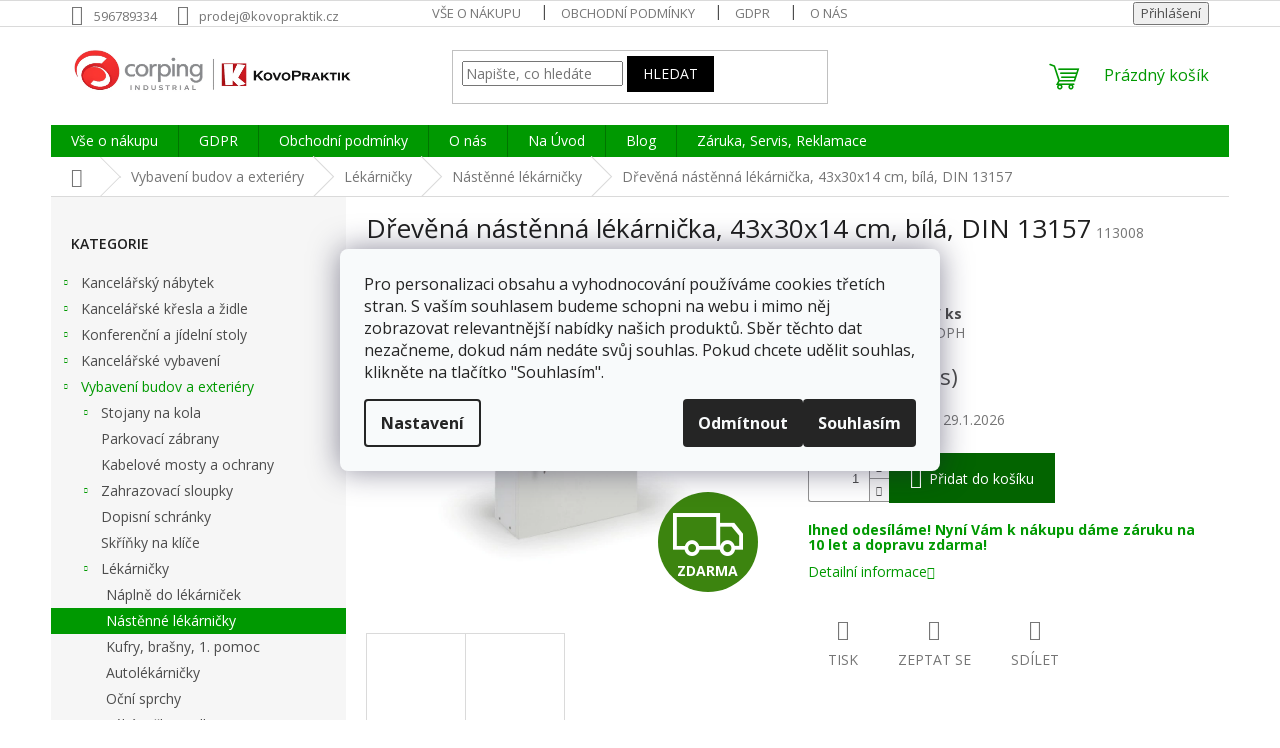

--- FILE ---
content_type: text/html; charset=utf-8
request_url: https://www.corping.cz/drevena-nastenna-lekarnicka--43x30x14-cm--bila--din-13157/
body_size: 39030
content:
<!doctype html><html lang="cs" dir="ltr" class="header-background-light external-fonts-loaded"><head><meta charset="utf-8" /><meta name="viewport" content="width=device-width,initial-scale=1" /><title>Dřevěná nástěnná lékárnička, 43x30x14 cm, bílá, DIN 13157 - Corping.cz</title><link rel="preconnect" href="https://cdn.myshoptet.com" /><link rel="dns-prefetch" href="https://cdn.myshoptet.com" /><link rel="preload" href="https://cdn.myshoptet.com/prj/dist/master/cms/libs/jquery/jquery-1.11.3.min.js" as="script" /><link href="https://cdn.myshoptet.com/prj/dist/master/cms/templates/frontend_templates/shared/css/font-face/open-sans.css" rel="stylesheet"><link href="https://cdn.myshoptet.com/prj/dist/master/shop/dist/font-shoptet-11.css.62c94c7785ff2cea73b2.css" rel="stylesheet"><script>
dataLayer = [];
dataLayer.push({'shoptet' : {
    "pageId": 1117,
    "pageType": "productDetail",
    "currency": "CZK",
    "currencyInfo": {
        "decimalSeparator": ",",
        "exchangeRate": 1,
        "priceDecimalPlaces": 2,
        "symbol": "K\u010d",
        "symbolLeft": 0,
        "thousandSeparator": " "
    },
    "language": "cs",
    "projectId": 421333,
    "product": {
        "id": 3223,
        "guid": "3e257b36-858c-11eb-9011-ecf4bbd76e50",
        "hasVariants": false,
        "codes": [
            {
                "code": 113008,
                "quantity": "2",
                "stocks": [
                    {
                        "id": "ext",
                        "quantity": "2"
                    }
                ]
            }
        ],
        "code": "113008",
        "name": "D\u0159ev\u011bn\u00e1 n\u00e1st\u011bnn\u00e1 l\u00e9k\u00e1rni\u010dka, 43x30x14 cm, b\u00edl\u00e1, DIN 13157",
        "appendix": "",
        "weight": 0,
        "manufacturer": "Corping",
        "manufacturerGuid": "1EF5333D9ED36B08BA7CDA0BA3DED3EE",
        "currentCategory": "Vybaven\u00ed budov a exteri\u00e9ry | L\u00e9k\u00e1rni\u010dky | N\u00e1st\u011bnn\u00e9 l\u00e9k\u00e1rni\u010dky",
        "currentCategoryGuid": "3df17ce9-858c-11eb-bbb3-b8ca3a6063f8",
        "defaultCategory": "Vybaven\u00ed budov a exteri\u00e9ry | L\u00e9k\u00e1rni\u010dky | N\u00e1st\u011bnn\u00e9 l\u00e9k\u00e1rni\u010dky",
        "defaultCategoryGuid": "3df17ce9-858c-11eb-bbb3-b8ca3a6063f8",
        "currency": "CZK",
        "priceWithVat": 2573.6700000000001
    },
    "stocks": [
        {
            "id": "ext",
            "title": "Sklad",
            "isDeliveryPoint": 0,
            "visibleOnEshop": 1
        }
    ],
    "cartInfo": {
        "id": null,
        "freeShipping": false,
        "freeShippingFrom": 0,
        "leftToFreeGift": {
            "formattedPrice": "0 K\u010d",
            "priceLeft": 0
        },
        "freeGift": false,
        "leftToFreeShipping": {
            "priceLeft": 0,
            "dependOnRegion": 0,
            "formattedPrice": "0 K\u010d"
        },
        "discountCoupon": [],
        "getNoBillingShippingPrice": {
            "withoutVat": 0,
            "vat": 0,
            "withVat": 0
        },
        "cartItems": [],
        "taxMode": "ORDINARY"
    },
    "cart": [],
    "customer": {
        "priceRatio": 1,
        "priceListId": 1,
        "groupId": null,
        "registered": false,
        "mainAccount": false
    }
}});
dataLayer.push({'cookie_consent' : {
    "marketing": "denied",
    "analytics": "denied"
}});
document.addEventListener('DOMContentLoaded', function() {
    shoptet.consent.onAccept(function(agreements) {
        if (agreements.length == 0) {
            return;
        }
        dataLayer.push({
            'cookie_consent' : {
                'marketing' : (agreements.includes(shoptet.config.cookiesConsentOptPersonalisation)
                    ? 'granted' : 'denied'),
                'analytics': (agreements.includes(shoptet.config.cookiesConsentOptAnalytics)
                    ? 'granted' : 'denied')
            },
            'event': 'cookie_consent'
        });
    });
});
</script>

<!-- Google Tag Manager -->
<script>(function(w,d,s,l,i){w[l]=w[l]||[];w[l].push({'gtm.start':
new Date().getTime(),event:'gtm.js'});var f=d.getElementsByTagName(s)[0],
j=d.createElement(s),dl=l!='dataLayer'?'&l='+l:'';j.async=true;j.src=
'https://www.googletagmanager.com/gtm.js?id='+i+dl;f.parentNode.insertBefore(j,f);
})(window,document,'script','dataLayer','GTM-KTCGHMR');</script>
<!-- End Google Tag Manager -->

<meta property="og:type" content="website"><meta property="og:site_name" content="corping.cz"><meta property="og:url" content="https://www.corping.cz/drevena-nastenna-lekarnicka--43x30x14-cm--bila--din-13157/"><meta property="og:title" content="Dřevěná nástěnná lékárnička, 43x30x14 cm, bílá, DIN 13157 - Corping.cz"><meta name="author" content="Corping.cz"><meta name="web_author" content="Shoptet.cz"><meta name="dcterms.rightsHolder" content="www.corping.cz"><meta name="robots" content="index,follow"><meta property="og:image" content="https://cdn.myshoptet.com/usr/www.corping.cz/user/shop/big/3223-1_drevena-nastenna-lekarnicka-43x30x14-cm-bila-din-13157-125638.jpg?68944d92"><meta property="og:description" content="Dřevěná nástěnná lékárnička, 43x30x14 cm, bílá, DIN 13157. Ihned odesíláme! Nyní Vám k nákupu dáme záruku na 10 let a dopravu zdarma!"><meta name="description" content="Dřevěná nástěnná lékárnička, 43x30x14 cm, bílá, DIN 13157. Ihned odesíláme! Nyní Vám k nákupu dáme záruku na 10 let a dopravu zdarma!"><meta property="product:price:amount" content="2573.67"><meta property="product:price:currency" content="CZK"><style>:root {--color-primary: #009901;--color-primary-h: 120;--color-primary-s: 100%;--color-primary-l: 30%;--color-primary-hover: #009901;--color-primary-hover-h: 120;--color-primary-hover-s: 100%;--color-primary-hover-l: 30%;--color-secondary: #036400;--color-secondary-h: 118;--color-secondary-s: 100%;--color-secondary-l: 20%;--color-secondary-hover: #036400;--color-secondary-hover-h: 118;--color-secondary-hover-s: 100%;--color-secondary-hover-l: 20%;--color-tertiary: #000000;--color-tertiary-h: 0;--color-tertiary-s: 0%;--color-tertiary-l: 0%;--color-tertiary-hover: #000000;--color-tertiary-hover-h: 0;--color-tertiary-hover-s: 0%;--color-tertiary-hover-l: 0%;--color-header-background: #ffffff;--template-font: "Open Sans";--template-headings-font: "Open Sans";--header-background-url: url("https://cdn.myshoptet.com/prj/dist/master/cms/img/header_backgrounds/04-blue.png");--cookies-notice-background: #F8FAFB;--cookies-notice-color: #252525;--cookies-notice-button-hover: #27263f;--cookies-notice-link-hover: #3b3a5f;--templates-update-management-preview-mode-content: "Náhled aktualizací šablony je aktivní pro váš prohlížeč."}</style>
    
    <link href="https://cdn.myshoptet.com/prj/dist/master/shop/dist/main-11.less.5a24dcbbdabfd189c152.css" rel="stylesheet" />
                <link href="https://cdn.myshoptet.com/prj/dist/master/shop/dist/mobile-header-v1-11.less.1ee105d41b5f713c21aa.css" rel="stylesheet" />
    
    <script>var shoptet = shoptet || {};</script>
    <script src="https://cdn.myshoptet.com/prj/dist/master/shop/dist/main-3g-header.js.05f199e7fd2450312de2.js"></script>
<!-- User include --><!-- api 473(125) html code header -->

                <style>
                    #order-billing-methods .radio-wrapper[data-guid="345d2abe-2eea-11ef-aa19-9237d29d7242"]:not(.cgapplepay), #order-billing-methods .radio-wrapper[data-guid="3466c83d-2eea-11ef-aa19-9237d29d7242"]:not(.cggooglepay) {
                        display: none;
                    }
                </style>
                <script type="text/javascript">
                    document.addEventListener('DOMContentLoaded', function() {
                        if (getShoptetDataLayer('pageType') === 'billingAndShipping') {
                            
                try {
                    if (window.ApplePaySession && window.ApplePaySession.canMakePayments()) {
                        document.querySelector('#order-billing-methods .radio-wrapper[data-guid="345d2abe-2eea-11ef-aa19-9237d29d7242"]').classList.add('cgapplepay');
                    }
                } catch (err) {} 
            
                            
                const cgBaseCardPaymentMethod = {
                        type: 'CARD',
                        parameters: {
                            allowedAuthMethods: ["PAN_ONLY", "CRYPTOGRAM_3DS"],
                            allowedCardNetworks: [/*"AMEX", "DISCOVER", "INTERAC", "JCB",*/ "MASTERCARD", "VISA"]
                        }
                };
                
                function cgLoadScript(src, callback)
                {
                    var s,
                        r,
                        t;
                    r = false;
                    s = document.createElement('script');
                    s.type = 'text/javascript';
                    s.src = src;
                    s.onload = s.onreadystatechange = function() {
                        if ( !r && (!this.readyState || this.readyState == 'complete') )
                        {
                            r = true;
                            callback();
                        }
                    };
                    t = document.getElementsByTagName('script')[0];
                    t.parentNode.insertBefore(s, t);
                } 
                
                function cgGetGoogleIsReadyToPayRequest() {
                    return Object.assign(
                        {},
                        {
                            apiVersion: 2,
                            apiVersionMinor: 0
                        },
                        {
                            allowedPaymentMethods: [cgBaseCardPaymentMethod]
                        }
                    );
                }

                function onCgGooglePayLoaded() {
                    let paymentsClient = new google.payments.api.PaymentsClient({environment: 'PRODUCTION'});
                    paymentsClient.isReadyToPay(cgGetGoogleIsReadyToPayRequest()).then(function(response) {
                        if (response.result) {
                            document.querySelector('#order-billing-methods .radio-wrapper[data-guid="3466c83d-2eea-11ef-aa19-9237d29d7242"]').classList.add('cggooglepay');	 	 	 	 	 
                        }
                    })
                    .catch(function(err) {});
                }
                
                cgLoadScript('https://pay.google.com/gp/p/js/pay.js', onCgGooglePayLoaded);
            
                        }
                    });
                </script> 
                
<!-- api 709(355) html code header -->
<script>
  const PWJS = {};
</script>

<script src=https://app.productwidgets.cz/pwjs.js></script>



<!-- project html code header -->
<style>
#product-detail > tbody > tr.vat.descparam > td:nth-child(1) {font-weight: 700}
/* UVODNI STRANKA */
.welcome h1 {text-align: left !important;  }
#procunas   {text-align: center !important;  }
#procunas em  {color: #a1ceeb !important; font-size: 250%; font-style: normal !important}
#procunas  h3 {text-align: left !important;  }
#procunas h4  {font-size: 110%;padding-bottom: 0 !important;margin-bottom: 0.3em !important;color: #1d72a8}
#procunas p  {padding-bottom: 0 !important;margin-bottom: 0.6em !important;}
#procunas button  {margin-top: 0.6em !important;}
#procunas .col-md-3 {width: 25%; float: left; margin-bottom: 10px;}
#procunas .col-md-3 .recommended-product h4{margin-top: 10px;}
#procunas {margin-top: 20px;}
#footer-in .row {margin-bottom: 40px !important;}

#footer-in {background: #e0e0e0;}

@media only screen and (max-width: 768px) {

    #procunas .col-md-3 {width: 50%;}
}
@media only screen and (max-width: 375px) {
#procunas .col-md-3 {width: 100%;}
}
/* FOOTER */
.system-footer  {display: none !important}

@media only screen and (max-width: 40em)
{
   #footer-in .footer-row-element:not(.banner), #footer-in .banner img {
       display: block !important;
   }
}
.footer-row-element .hide-for-small {display: block !important;}

/* MAILCHIMP */
.mailchimp {background: #f6f6f6; padding: 1em 2em; border: 1px solid #dadada; margin-top: 1em}
</style>
<script>
    window.dataLayer = window.dataLayer || [];
    function gtag(){dataLayer.push(arguments);}
    
   
    gtag('consent', 'default', {
      'ad_storage': 'granted',
      'ad_user_data': 'granted',
      'ad_personalization': 'granted',
      'analytics_storage': 'granted'
    });
</script>
<!-- /User include --><link rel="shortcut icon" href="/favicon.ico" type="image/x-icon" /><link rel="canonical" href="https://www.corping.cz/drevena-nastenna-lekarnicka--43x30x14-cm--bila--din-13157/" />    <script>
        var _hwq = _hwq || [];
        _hwq.push(['setKey', 'BDA5FB4B028706BDA1C4121C44851EB8']);
        _hwq.push(['setTopPos', '200']);
        _hwq.push(['showWidget', '21']);
        (function() {
            var ho = document.createElement('script');
            ho.src = 'https://cz.im9.cz/direct/i/gjs.php?n=wdgt&sak=BDA5FB4B028706BDA1C4121C44851EB8';
            var s = document.getElementsByTagName('script')[0]; s.parentNode.insertBefore(ho, s);
        })();
    </script>
    <!-- Global site tag (gtag.js) - Google Analytics -->
    <script async src="https://www.googletagmanager.com/gtag/js?id=G-6VFPM7NS74"></script>
    <script>
        
        window.dataLayer = window.dataLayer || [];
        function gtag(){dataLayer.push(arguments);}
        

                    console.debug('default consent data');

            gtag('consent', 'default', {"ad_storage":"denied","analytics_storage":"denied","ad_user_data":"denied","ad_personalization":"denied","wait_for_update":500});
            dataLayer.push({
                'event': 'default_consent'
            });
        
        gtag('js', new Date());

                gtag('config', 'UA-27219125-1', { 'groups': "UA" });
        
                gtag('config', 'G-6VFPM7NS74', {"groups":"GA4","send_page_view":false,"content_group":"productDetail","currency":"CZK","page_language":"cs"});
        
                gtag('config', 'AW-1009578632', {"allow_enhanced_conversions":true});
        
        
        
        
        
                    gtag('event', 'page_view', {"send_to":"GA4","page_language":"cs","content_group":"productDetail","currency":"CZK"});
        
                gtag('set', 'currency', 'CZK');

        gtag('event', 'view_item', {
            "send_to": "UA",
            "items": [
                {
                    "id": "113008",
                    "name": "D\u0159ev\u011bn\u00e1 n\u00e1st\u011bnn\u00e1 l\u00e9k\u00e1rni\u010dka, 43x30x14 cm, b\u00edl\u00e1, DIN 13157",
                    "category": "Vybaven\u00ed budov a exteri\u00e9ry \/ L\u00e9k\u00e1rni\u010dky \/ N\u00e1st\u011bnn\u00e9 l\u00e9k\u00e1rni\u010dky",
                                        "brand": "Corping",
                                                            "price": 2127
                }
            ]
        });
        
        
        
        
        
                    gtag('event', 'view_item', {"send_to":"GA4","page_language":"cs","content_group":"productDetail","value":2127,"currency":"CZK","items":[{"item_id":"113008","item_name":"D\u0159ev\u011bn\u00e1 n\u00e1st\u011bnn\u00e1 l\u00e9k\u00e1rni\u010dka, 43x30x14 cm, b\u00edl\u00e1, DIN 13157","item_brand":"Corping","item_category":"Vybaven\u00ed budov a exteri\u00e9ry","item_category2":"L\u00e9k\u00e1rni\u010dky","item_category3":"N\u00e1st\u011bnn\u00e9 l\u00e9k\u00e1rni\u010dky","price":2127,"quantity":1,"index":0}]});
        
        
        
        
        
        
        
        document.addEventListener('DOMContentLoaded', function() {
            if (typeof shoptet.tracking !== 'undefined') {
                for (var id in shoptet.tracking.bannersList) {
                    gtag('event', 'view_promotion', {
                        "send_to": "UA",
                        "promotions": [
                            {
                                "id": shoptet.tracking.bannersList[id].id,
                                "name": shoptet.tracking.bannersList[id].name,
                                "position": shoptet.tracking.bannersList[id].position
                            }
                        ]
                    });
                }
            }

            shoptet.consent.onAccept(function(agreements) {
                if (agreements.length !== 0) {
                    console.debug('gtag consent accept');
                    var gtagConsentPayload =  {
                        'ad_storage': agreements.includes(shoptet.config.cookiesConsentOptPersonalisation)
                            ? 'granted' : 'denied',
                        'analytics_storage': agreements.includes(shoptet.config.cookiesConsentOptAnalytics)
                            ? 'granted' : 'denied',
                                                                                                'ad_user_data': agreements.includes(shoptet.config.cookiesConsentOptPersonalisation)
                            ? 'granted' : 'denied',
                        'ad_personalization': agreements.includes(shoptet.config.cookiesConsentOptPersonalisation)
                            ? 'granted' : 'denied',
                        };
                    console.debug('update consent data', gtagConsentPayload);
                    gtag('consent', 'update', gtagConsentPayload);
                    dataLayer.push(
                        { 'event': 'update_consent' }
                    );
                }
            });
        });
    </script>
<script>
    (function(t, r, a, c, k, i, n, g) { t['ROIDataObject'] = k;
    t[k]=t[k]||function(){ (t[k].q=t[k].q||[]).push(arguments) },t[k].c=i;n=r.createElement(a),
    g=r.getElementsByTagName(a)[0];n.async=1;n.src=c;g.parentNode.insertBefore(n,g)
    })(window, document, 'script', '//www.heureka.cz/ocm/sdk.js?source=shoptet&version=2&page=product_detail', 'heureka', 'cz');

    heureka('set_user_consent', 0);
</script>
</head><body class="desktop id-1117 in-nastenne-lekarnicky template-11 type-product type-detail multiple-columns-body columns-3 ums_forms_redesign--off ums_a11y_category_page--on ums_discussion_rating_forms--off ums_flags_display_unification--on ums_a11y_login--on mobile-header-version-1"><noscript>
    <style>
        #header {
            padding-top: 0;
            position: relative !important;
            top: 0;
        }
        .header-navigation {
            position: relative !important;
        }
        .overall-wrapper {
            margin: 0 !important;
        }
        body:not(.ready) {
            visibility: visible !important;
        }
    </style>
    <div class="no-javascript">
        <div class="no-javascript__title">Musíte změnit nastavení vašeho prohlížeče</div>
        <div class="no-javascript__text">Podívejte se na: <a href="https://www.google.com/support/bin/answer.py?answer=23852">Jak povolit JavaScript ve vašem prohlížeči</a>.</div>
        <div class="no-javascript__text">Pokud používáte software na blokování reklam, může být nutné povolit JavaScript z této stránky.</div>
        <div class="no-javascript__text">Děkujeme.</div>
    </div>
</noscript>

        <div id="fb-root"></div>
        <script>
            window.fbAsyncInit = function() {
                FB.init({
                    autoLogAppEvents : true,
                    xfbml            : true,
                    version          : 'v24.0'
                });
            };
        </script>
        <script async defer crossorigin="anonymous" src="https://connect.facebook.net/cs_CZ/sdk.js#xfbml=1&version=v24.0"></script>
<!-- Google Tag Manager (noscript) -->
<noscript><iframe src="https://www.googletagmanager.com/ns.html?id=GTM-KTCGHMR"
height="0" width="0" style="display:none;visibility:hidden"></iframe></noscript>
<!-- End Google Tag Manager (noscript) -->

    <div class="siteCookies siteCookies--center siteCookies--light js-siteCookies" role="dialog" data-testid="cookiesPopup" data-nosnippet>
        <div class="siteCookies__form">
            <div class="siteCookies__content">
                <div class="siteCookies__text">
                    <span>Pro personalizaci obsahu a vyhodnocování používáme cookies třetích stran. S vaším souhlasem budeme schopni na webu i mimo něj zobrazovat relevantnější nabídky našich produktů. Sběr těchto dat nezačneme, dokud nám nedáte svůj souhlas. Pokud chcete udělit souhlas, klikněte na tlačítko "Souhlasím".</span>
                </div>
                <p class="siteCookies__links">
                    <button class="siteCookies__link js-cookies-settings" aria-label="Nastavení cookies" data-testid="cookiesSettings">Nastavení</button>
                </p>
            </div>
            <div class="siteCookies__buttonWrap">
                                    <button class="siteCookies__button js-cookiesConsentSubmit" value="reject" aria-label="Odmítnout cookies" data-testid="buttonCookiesReject">Odmítnout</button>
                                <button class="siteCookies__button js-cookiesConsentSubmit" value="all" aria-label="Přijmout cookies" data-testid="buttonCookiesAccept">Souhlasím</button>
            </div>
        </div>
        <script>
            document.addEventListener("DOMContentLoaded", () => {
                const siteCookies = document.querySelector('.js-siteCookies');
                document.addEventListener("scroll", shoptet.common.throttle(() => {
                    const st = document.documentElement.scrollTop;
                    if (st > 1) {
                        siteCookies.classList.add('siteCookies--scrolled');
                    } else {
                        siteCookies.classList.remove('siteCookies--scrolled');
                    }
                }, 100));
            });
        </script>
    </div>
<a href="#content" class="skip-link sr-only">Přejít na obsah</a><div class="overall-wrapper"><div class="user-action"><div class="container">
    <div class="user-action-in">
                    <div id="login" class="user-action-login popup-widget login-widget" role="dialog" aria-labelledby="loginHeading">
        <div class="popup-widget-inner">
                            <h2 id="loginHeading">Přihlášení k vašemu účtu</h2><div id="customerLogin"><form action="/action/Customer/Login/" method="post" id="formLoginIncluded" class="csrf-enabled formLogin" data-testid="formLogin"><input type="hidden" name="referer" value="" /><div class="form-group"><div class="input-wrapper email js-validated-element-wrapper no-label"><input type="email" name="email" class="form-control" autofocus placeholder="E-mailová adresa (např. jan@novak.cz)" data-testid="inputEmail" autocomplete="email" required /></div></div><div class="form-group"><div class="input-wrapper password js-validated-element-wrapper no-label"><input type="password" name="password" class="form-control" placeholder="Heslo" data-testid="inputPassword" autocomplete="current-password" required /><span class="no-display">Nemůžete vyplnit toto pole</span><input type="text" name="surname" value="" class="no-display" /></div></div><div class="form-group"><div class="login-wrapper"><button type="submit" class="btn btn-secondary btn-text btn-login" data-testid="buttonSubmit">Přihlásit se</button><div class="password-helper"><a href="/registrace/" data-testid="signup" rel="nofollow">Nová registrace</a><a href="/klient/zapomenute-heslo/" rel="nofollow">Zapomenuté heslo</a></div></div></div></form>
</div>                    </div>
    </div>

                            <div id="cart-widget" class="user-action-cart popup-widget cart-widget loader-wrapper" data-testid="popupCartWidget" role="dialog" aria-hidden="true">
    <div class="popup-widget-inner cart-widget-inner place-cart-here">
        <div class="loader-overlay">
            <div class="loader"></div>
        </div>
    </div>

    <div class="cart-widget-button">
        <a href="/kosik/" class="btn btn-conversion" id="continue-order-button" rel="nofollow" data-testid="buttonNextStep">Pokračovat do košíku</a>
    </div>
</div>
            </div>
</div>
</div><div class="top-navigation-bar" data-testid="topNavigationBar">

    <div class="container">

        <div class="top-navigation-contacts">
            <strong>Zákaznická podpora:</strong><a href="tel:596789334" class="project-phone" aria-label="Zavolat na 596789334" data-testid="contactboxPhone"><span>596789334</span></a><a href="mailto:prodej@kovopraktik.cz" class="project-email" data-testid="contactboxEmail"><span>prodej@kovopraktik.cz</span></a>        </div>

                            <div class="top-navigation-menu">
                <div class="top-navigation-menu-trigger"></div>
                <ul class="top-navigation-bar-menu">
                                            <li class="top-navigation-menu-item-27">
                            <a href="/vse-o-nakupu/">Vše o nákupu</a>
                        </li>
                                            <li class="top-navigation-menu-item-2554">
                            <a href="/obchodni-podminky/">Obchodní podmínky</a>
                        </li>
                                            <li class="top-navigation-menu-item-2551">
                            <a href="/gdpr/">GDPR</a>
                        </li>
                                            <li class="top-navigation-menu-item-2557">
                            <a href="/o-nas/">O nás</a>
                        </li>
                                            <li class="top-navigation-menu-item-29">
                            <a href="/kontakty/">Kontakty</a>
                        </li>
                                            <li class="top-navigation-menu-item-5318">
                            <a href="/zaruka--servis--reklamace/">Záruka, Servis, Reklamace</a>
                        </li>
                                            <li class="top-navigation-menu-item-5855">
                            <a href="/certifikat/">Certifikát</a>
                        </li>
                                            <li class="top-navigation-menu-item-5870">
                            <a href="/faq/">FAQ</a>
                        </li>
                                    </ul>
                <ul class="top-navigation-bar-menu-helper"></ul>
            </div>
        
        <div class="top-navigation-tools top-navigation-tools--language">
            <div class="responsive-tools">
                <a href="#" class="toggle-window" data-target="search" aria-label="Hledat" data-testid="linkSearchIcon"></a>
                                                            <a href="#" class="toggle-window" data-target="login"></a>
                                                    <a href="#" class="toggle-window" data-target="navigation" aria-label="Menu" data-testid="hamburgerMenu"></a>
            </div>
                        <button class="top-nav-button top-nav-button-login toggle-window" type="button" data-target="login" aria-haspopup="dialog" aria-controls="login" aria-expanded="false" data-testid="signin"><span>Přihlášení</span></button>        </div>

    </div>

</div>
<header id="header"><div class="container navigation-wrapper">
    <div class="header-top">
        <div class="site-name-wrapper">
            <div class="site-name"><a href="/" data-testid="linkWebsiteLogo"><img src="https://cdn.myshoptet.com/usr/www.corping.cz/user/logos/corping_logo.png" alt="Corping.cz" fetchpriority="low" /></a></div>        </div>
        <div class="search" itemscope itemtype="https://schema.org/WebSite">
            <meta itemprop="headline" content="Nástěnné lékárničky"/><meta itemprop="url" content="https://www.corping.cz"/><meta itemprop="text" content="Dřevěná nástěnná lékárnička, 43x30x14 cm, bílá, DIN 13157. Ihned odesíláme! Nyní Vám k nákupu dáme záruku na 10 let a dopravu zdarma!"/>            <form action="/action/ProductSearch/prepareString/" method="post"
    id="formSearchForm" class="search-form compact-form js-search-main"
    itemprop="potentialAction" itemscope itemtype="https://schema.org/SearchAction" data-testid="searchForm">
    <fieldset>
        <meta itemprop="target"
            content="https://www.corping.cz/vyhledavani/?string={string}"/>
        <input type="hidden" name="language" value="cs"/>
        
            
<input
    type="search"
    name="string"
        class="query-input form-control search-input js-search-input"
    placeholder="Napište, co hledáte"
    autocomplete="off"
    required
    itemprop="query-input"
    aria-label="Vyhledávání"
    data-testid="searchInput"
>
            <button type="submit" class="btn btn-default" data-testid="searchBtn">Hledat</button>
        
    </fieldset>
</form>
        </div>
        <div class="navigation-buttons">
                
    <a href="/kosik/" class="btn btn-icon toggle-window cart-count" data-target="cart" data-hover="true" data-redirect="true" data-testid="headerCart" rel="nofollow" aria-haspopup="dialog" aria-expanded="false" aria-controls="cart-widget">
        
                <span class="sr-only">Nákupní košík</span>
        
            <span class="cart-price visible-lg-inline-block" data-testid="headerCartPrice">
                                    Prázdný košík                            </span>
        
    
            </a>
        </div>
    </div>
    <nav id="navigation" aria-label="Hlavní menu" data-collapsible="true"><div class="navigation-in menu"><ul class="menu-level-1" role="menubar" data-testid="headerMenuItems"><li class="menu-item-27" role="none"><a href="/vse-o-nakupu/" data-testid="headerMenuItem" role="menuitem" aria-expanded="false"><b>Vše o nákupu</b></a></li>
<li class="menu-item-2551" role="none"><a href="/gdpr/" data-testid="headerMenuItem" role="menuitem" aria-expanded="false"><b>GDPR</b></a></li>
<li class="menu-item-2554" role="none"><a href="/obchodni-podminky/" data-testid="headerMenuItem" role="menuitem" aria-expanded="false"><b>Obchodní podmínky</b></a></li>
<li class="menu-item-2557" role="none"><a href="/o-nas/" data-testid="headerMenuItem" role="menuitem" aria-expanded="false"><b>O nás</b></a></li>
<li class="menu-item-external-34" role="none"><a href="http://www.corping.cz" data-testid="headerMenuItem" role="menuitem" aria-expanded="false"><b>Na Úvod</b></a></li>
<li class="menu-item-4530" role="none"><a href="/blog/" data-testid="headerMenuItem" role="menuitem" aria-expanded="false"><b>Blog</b></a></li>
<li class="menu-item-5318" role="none"><a href="/zaruka--servis--reklamace/" data-testid="headerMenuItem" role="menuitem" aria-expanded="false"><b>Záruka, Servis, Reklamace</b></a></li>
<li class="appended-category menu-item-721 ext" role="none"><a href="/kancelarsky-nabytek/"><b>Kancelářský nábytek</b><span class="submenu-arrow" role="menuitem"></span></a><ul class="menu-level-2 menu-level-2-appended" role="menu"><li class="menu-item-724" role="none"><a href="/otocne-skrine-na-poradace/" data-testid="headerMenuItem" role="menuitem"><span>Otočné skříně na pořadače</span></a></li><li class="menu-item-805" role="none"><a href="/kancelarske-regaly/" data-testid="headerMenuItem" role="menuitem"><span>Kancelářské regály</span></a></li><li class="menu-item-820" role="none"><a href="/interierove-vesaky/" data-testid="headerMenuItem" role="menuitem"><span>Interiérové věšáky</span></a></li><li class="menu-item-1273" role="none"><a href="/kovove-skrine/" data-testid="headerMenuItem" role="menuitem"><span>Kovové skříně</span></a></li><li class="menu-item-1285" role="none"><a href="/zasuvkove-kartoteky/" data-testid="headerMenuItem" role="menuitem"><span>Zásuvkové kartotéky</span></a></li><li class="menu-item-1324" role="none"><a href="/kovove-spisove-skrine/" data-testid="headerMenuItem" role="menuitem"><span>Kovové spisové skříně</span></a></li><li class="menu-item-1426" role="none"><a href="/kancelarsky-nabytek-sestavy/" data-testid="headerMenuItem" role="menuitem"><span>Kancelářský nábytek - sestavy</span></a></li><li class="menu-item-1534" role="none"><a href="/trezory/" data-testid="headerMenuItem" role="menuitem"><span>Trezory</span></a></li><li class="menu-item-1558" role="none"><a href="/kancelarske-kuchynky/" data-testid="headerMenuItem" role="menuitem"><span>Kancelářské kuchyňky</span></a></li><li class="menu-item-1588" role="none"><a href="/recepce/" data-testid="headerMenuItem" role="menuitem"><span>Recepce</span></a></li><li class="menu-item-1744" role="none"><a href="/vykresove-skrine/" data-testid="headerMenuItem" role="menuitem"><span>Výkresové skříně</span></a></li><li class="menu-item-5321" role="none"><a href="/paravany-2/" data-testid="headerMenuItem" role="menuitem"><span>Paravány</span></a></li><li class="menu-item-5324" role="none"><a href="/akusticke-panely-2/" data-testid="headerMenuItem" role="menuitem"><span>Akustické panely</span></a></li><li class="menu-item-5441" role="none"><a href="/knihovny-4/" data-testid="headerMenuItem" role="menuitem"><span>Knihovny</span></a></li></ul></li><li class="appended-category menu-item-1234 ext" role="none"><a href="/kancelarske-kresla-a-zidle/"><b>Kancelářské křesla a židle</b><span class="submenu-arrow" role="menuitem"></span></a><ul class="menu-level-2 menu-level-2-appended" role="menu"><li class="menu-item-1237" role="none"><a href="/konferencni-zidle/" data-testid="headerMenuItem" role="menuitem"><span>Konferenční židle</span></a></li><li class="menu-item-1522" role="none"><a href="/lavice-do-cekaren/" data-testid="headerMenuItem" role="menuitem"><span>Lavice do čekáren</span></a></li><li class="menu-item-1711" role="none"><a href="/kancelarske-zidle-a-kresla-vsechny-typy/" data-testid="headerMenuItem" role="menuitem"><span>Kancelářské židle a křesla - všechny typy</span></a></li><li class="menu-item-2347" role="none"><a href="/sedaci-soupravy-a-kresla/" data-testid="headerMenuItem" role="menuitem"><span>Sedací soupravy a křesla</span></a></li></ul></li><li class="appended-category menu-item-1246 ext" role="none"><a href="/konferencni-a-jidelni-stoly/"><b>Konferenční a jídelní stoly</b><span class="submenu-arrow" role="menuitem"></span></a><ul class="menu-level-2 menu-level-2-appended" role="menu"><li class="menu-item-2494" role="none"><a href="/vyskove-nastavitelne-stoly/" data-testid="headerMenuItem" role="menuitem"><span>Výškově nastavitelné stoly</span></a></li><li class="menu-item-1249" role="none"><a href="/jednaci-stolky-se-sklem/" data-testid="headerMenuItem" role="menuitem"><span>Jednací stolky se sklem</span></a></li><li class="menu-item-1252" role="none"><a href="/skladaci-a-jednaci-stoly/" data-testid="headerMenuItem" role="menuitem"><span>Skládací a jednací stoly</span></a></li><li class="menu-item-1255" role="none"><a href="/drevene-jednaci-stoly/" data-testid="headerMenuItem" role="menuitem"><span>Dřevěné jednací stoly</span></a></li><li class="menu-item-1849" role="none"><a href="/jednaci-stolky-kulate/" data-testid="headerMenuItem" role="menuitem"><span>Jednací stolky kulaté</span></a></li><li class="menu-item-2218" role="none"><a href="/jidelni-sestavy/" data-testid="headerMenuItem" role="menuitem"><span>Jídelní sestavy</span></a></li><li class="menu-item-2359" role="none"><a href="/jednaci-stoly-s-kovovou-konstrukci/" data-testid="headerMenuItem" role="menuitem"><span>Jednací stoly s kovovou konstrukcí</span></a></li><li class="menu-item-2368" role="none"><a href="/nizke-jednaci-stolky/" data-testid="headerMenuItem" role="menuitem"><span>Nízké jednací stolky</span></a></li><li class="menu-item-2374" role="none"><a href="/jidelni-stoly/" data-testid="headerMenuItem" role="menuitem"><span>Jídelní stoly</span></a></li><li class="menu-item-5500" role="none"><a href="/zasuvkove-boxy-2/" data-testid="headerMenuItem" role="menuitem"><span>Zásuvkové boxy</span></a></li><li class="menu-item-6486" role="none"><a href="/polohovaci-stoly-2/" data-testid="headerMenuItem" role="menuitem"><span>Polohovací stoly</span></a></li><li class="menu-item-6489" role="none"><a href="/stolove-desky-a-podnoze-2/" data-testid="headerMenuItem" role="menuitem"><span>Stolové desky a podnože</span></a></li></ul></li><li class="appended-category menu-item-841 ext" role="none"><a href="/kancelarske-vybaveni/"><b>Kancelářské vybavení</b><span class="submenu-arrow" role="menuitem"></span></a><ul class="menu-level-2 menu-level-2-appended" role="menu"><li class="menu-item-844" role="none"><a href="/recnicke-pulty-a-prezentacni-stolky/" data-testid="headerMenuItem" role="menuitem"><span>Řečnické pulty a prezentační stolky</span></a></li><li class="menu-item-847" role="none"><a href="/popisovaci-a-magneticke-tabule/" data-testid="headerMenuItem" role="menuitem"><span>Popisovací a magnetické tabule</span></a></li><li class="menu-item-925" role="none"><a href="/stojany-a-zasobniky-na-prospekty-a-letaky/" data-testid="headerMenuItem" role="menuitem"><span>Stojany a zásobníky na prospekty a letáky</span></a></li><li class="menu-item-940" role="none"><a href="/reklamni-a-stojany/" data-testid="headerMenuItem" role="menuitem"><span>Reklamní A stojany</span></a></li><li class="menu-item-1048" role="none"><a href="/nastenky-a-informacni-tabule/" data-testid="headerMenuItem" role="menuitem"><span>Nástěnky a informační tabule</span></a></li><li class="menu-item-1063" role="none"><a href="/planovaci-tabule-a-systemy/" data-testid="headerMenuItem" role="menuitem"><span>Plánovací tabule a systémy</span></a></li><li class="menu-item-1072" role="none"><a href="/flipcharty/" data-testid="headerMenuItem" role="menuitem"><span>Flipcharty</span></a></li><li class="menu-item-1081" role="none"><a href="/informacni-vitriny/" data-testid="headerMenuItem" role="menuitem"><span>Informační vitríny</span></a></li><li class="menu-item-1090" role="none"><a href="/projekcni-platna/" data-testid="headerMenuItem" role="menuitem"><span>Projekční plátna</span></a></li><li class="menu-item-1102" role="none"><a href="/kancelarske-a-dopisni-vahy/" data-testid="headerMenuItem" role="menuitem"><span>Kancelářské a dopisní váhy</span></a></li><li class="menu-item-1174" role="none"><a href="/skartovacky/" data-testid="headerMenuItem" role="menuitem"><span>Skartovačky</span></a></li><li class="menu-item-1180" role="none"><a href="/vazaci-stroje/" data-testid="headerMenuItem" role="menuitem"><span>Vazací stroje</span></a></li><li class="menu-item-1192" role="none"><a href="/laminatory-a-prislusenstvi/" data-testid="headerMenuItem" role="menuitem"><span>Laminátory a příslušenství</span></a></li><li class="menu-item-1201" role="none"><a href="/podlozky-pod-nohy/" data-testid="headerMenuItem" role="menuitem"><span>Podložky pod nohy</span></a></li><li class="menu-item-1207" role="none"><a href="/rezacky-papiru/" data-testid="headerMenuItem" role="menuitem"><span>Řezačky papíru</span></a></li><li class="menu-item-1369" role="none"><a href="/pokladny-a-schranky-na-penize/" data-testid="headerMenuItem" role="menuitem"><span>Pokladny a schránky na peníze</span></a></li><li class="menu-item-4042" role="none"><a href="/pocitacky-a-tridicky-minci/" data-testid="headerMenuItem" role="menuitem"><span>Počítačky a třídičky mincí</span></a></li><li class="menu-item-1375" role="none"><a href="/stolni-lampy/" data-testid="headerMenuItem" role="menuitem"><span>Stolní lampy</span></a></li><li class="menu-item-1414" role="none"><a href="/dochazkove-hodiny-a-systemy/" data-testid="headerMenuItem" role="menuitem"><span>Docházkové hodiny a systémy</span></a></li><li class="menu-item-1696" role="none"><a href="/police-a-zasuvky-na-dokumenty/" data-testid="headerMenuItem" role="menuitem"><span>Police a zásuvky na dokumenty</span></a></li><li class="menu-item-1702" role="none"><a href="/etiketovaci-kleste/" data-testid="headerMenuItem" role="menuitem"><span>Etiketovací kleště</span></a></li><li class="menu-item-2500" role="none"><a href="/informacni-tabulky-tarifold/" data-testid="headerMenuItem" role="menuitem"><span>Informační tabulky TARIFOLD</span></a></li><li class="menu-item-3583" role="none"><a href="/podlozky-pod-zidle-a-topni-koberce/" data-testid="headerMenuItem" role="menuitem"><span>Podložky pod židle a topné koberce</span></a></li><li class="menu-item-3661" role="none"><a href="/klipramy-a-plakatove-listy-2/" data-testid="headerMenuItem" role="menuitem"><span>Kliprámy a plakátové lišty</span></a></li><li class="menu-item-3676" role="none"><a href="/podstavce-pod-monitory-a-pc-techniku-2/" data-testid="headerMenuItem" role="menuitem"><span>Podstavce pod monitory a PC techniku</span></a></li><li class="menu-item-3892" role="none"><a href="/testery-bankovek-2/" data-testid="headerMenuItem" role="menuitem"><span>Testery bankovek</span></a></li><li class="menu-item-4018" role="none"><a href="/nastenne-hodiny-4/" data-testid="headerMenuItem" role="menuitem"><span>Nástěnné hodiny</span></a></li></ul></li><li class="appended-category menu-item-790 ext" role="none"><a href="/vybaveni-budov-a-exteriery/"><b>Vybavení budov a exteriéry</b><span class="submenu-arrow" role="menuitem"></span></a><ul class="menu-level-2 menu-level-2-appended" role="menu"><li class="menu-item-793" role="none"><a href="/stojany-na-kola/" data-testid="headerMenuItem" role="menuitem"><span>Stojany na kola</span></a></li><li class="menu-item-802" role="none"><a href="/parkovaci-zabrany/" data-testid="headerMenuItem" role="menuitem"><span>Parkovací zábrany</span></a></li><li class="menu-item-856" role="none"><a href="/kabelove-mosty-a-ochrany/" data-testid="headerMenuItem" role="menuitem"><span>Kabelové mosty a ochrany</span></a></li><li class="menu-item-859" role="none"><a href="/zahrazovaci-sloupky/" data-testid="headerMenuItem" role="menuitem"><span>Zahrazovací sloupky</span></a></li><li class="menu-item-976" role="none"><a href="/dopisni-schranky/" data-testid="headerMenuItem" role="menuitem"><span>Dopisní schránky</span></a></li><li class="menu-item-979" role="none"><a href="/skrinky-na-klice/" data-testid="headerMenuItem" role="menuitem"><span>Skříňky na klíče</span></a></li><li class="menu-item-1111" role="none"><a href="/lekarnicky/" data-testid="headerMenuItem" role="menuitem"><span>Lékárničky</span></a></li><li class="menu-item-1132" role="none"><a href="/znackovaci-voziky--barvy-a-pasky/" data-testid="headerMenuItem" role="menuitem"><span>Značkovací vozíky, barvy a pásky</span></a></li><li class="menu-item-1141" role="none"><a href="/vstupni-cistici-rohoze/" data-testid="headerMenuItem" role="menuitem"><span>Vstupní čisticí rohože</span></a></li><li class="menu-item-1150" role="none"><a href="/gumove-naslapy-na-schody/" data-testid="headerMenuItem" role="menuitem"><span>Gumové nášlapy na schody</span></a></li><li class="menu-item-1159" role="none"><a href="/najezdove-kliny/" data-testid="headerMenuItem" role="menuitem"><span>Nájezdové klíny</span></a></li><li class="menu-item-1516" role="none"><a href="/protiskluzove-pasky-a-natery/" data-testid="headerMenuItem" role="menuitem"><span>Protiskluzové pásky a nátěry</span></a></li><li class="menu-item-1771" role="none"><a href="/venkovni-lavicky/" data-testid="headerMenuItem" role="menuitem"><span>Venkovní lavičky</span></a></li><li class="menu-item-1792" role="none"><a href="/chranice-proti-narazu/" data-testid="headerMenuItem" role="menuitem"><span>Chrániče proti nárazu</span></a></li><li class="menu-item-1822" role="none"><a href="/bezpecnostni-a-dopravni-zrcadla/" data-testid="headerMenuItem" role="menuitem"><span>Bezpečnostní a dopravní zrcadla</span></a></li><li class="menu-item-1903" role="none"><a href="/zabrany-a-mobilni-ploty/" data-testid="headerMenuItem" role="menuitem"><span>Zábrany a mobilní ploty</span></a></li><li class="menu-item-2041" role="none"><a href="/zpomalovaci-prahy-a-parkovaci-dorazy/" data-testid="headerMenuItem" role="menuitem"><span>Zpomalovací prahy a parkovací dorazy</span></a></li><li class="menu-item-3907" role="none"><a href="/dopravni-znacky-2/" data-testid="headerMenuItem" role="menuitem"><span>Dopravní značky</span></a></li><li class="menu-item-3991" role="none"><a href="/lamelove-clony-2/" data-testid="headerMenuItem" role="menuitem"><span>Lamelové clony</span></a></li><li class="menu-item-5327" role="none"><a href="/detektory-alkoholu-3/" data-testid="headerMenuItem" role="menuitem"><span>Detektory alkoholu</span></a></li><li class="menu-item-6327" role="none"><a href="/pristresky-pro-popelnice/" data-testid="headerMenuItem" role="menuitem"><span>Přístřešky pro popelnice</span></a></li></ul></li><li class="appended-category menu-item-706 ext" role="none"><a href="/uklid-a-udrzba/"><b>Úklid a údržba</b><span class="submenu-arrow" role="menuitem"></span></a><ul class="menu-level-2 menu-level-2-appended" role="menu"><li class="menu-item-709" role="none"><a href="/hlinikove-zebriky--leseni--schudky/" data-testid="headerMenuItem" role="menuitem"><span>Hliníkové žebříky, lešení, schůdky</span></a></li><li class="menu-item-817" role="none"><a href="/stojany-na-odpadkove-pytle/" data-testid="headerMenuItem" role="menuitem"><span>Stojany na odpadkové pytle</span></a></li><li class="menu-item-826" role="none"><a href="/uklid-exterieru/" data-testid="headerMenuItem" role="menuitem"><span>Úklid exteriéru</span></a></li><li class="menu-item-895" role="none"><a href="/odpadkove-kose-interierove/" data-testid="headerMenuItem" role="menuitem"><span>Odpadkové koše interiérové</span></a></li><li class="menu-item-901" role="none"><a href="/pytle-pro-odpadkove-kose/" data-testid="headerMenuItem" role="menuitem"><span>Pytle pro odpadkové koše</span></a></li><li class="menu-item-991" role="none"><a href="/popelniky/" data-testid="headerMenuItem" role="menuitem"><span>Popelníky</span></a></li><li class="menu-item-1390" role="none"><a href="/nadoby-na-posypovy-material/" data-testid="headerMenuItem" role="menuitem"><span>Nádoby na posypový materiál</span></a></li><li class="menu-item-1393" role="none"><a href="/odpadkove-kose-na-trideny-odpad/" data-testid="headerMenuItem" role="menuitem"><span>Odpadkové koše na tříděný odpad</span></a></li><li class="menu-item-1399" role="none"><a href="/venkovni-odpadkove-kose-a-popelnice/" data-testid="headerMenuItem" role="menuitem"><span>Venkovní odpadkové koše a popelnice</span></a></li><li class="menu-item-1501" role="none"><a href="/uklidove-mopy/" data-testid="headerMenuItem" role="menuitem"><span>Úklidové mopy</span></a></li><li class="menu-item-1504" role="none"><a href="/uklidove-voziky/" data-testid="headerMenuItem" role="menuitem"><span>Úklidové vozíky</span></a></li><li class="menu-item-1669" role="none"><a href="/uklidove-skrine/" data-testid="headerMenuItem" role="menuitem"><span>Úklidové skříně</span></a></li><li class="menu-item-1909" role="none"><a href="/lis-na-pet-lahve/" data-testid="headerMenuItem" role="menuitem"><span>Lis na PET lahve</span></a></li><li class="menu-item-2314" role="none"><a href="/vysavace/" data-testid="headerMenuItem" role="menuitem"><span>Vysavače</span></a></li><li class="menu-item-3787" role="none"><a href="/naradi-na-myti-oken-2/" data-testid="headerMenuItem" role="menuitem"><span>Nářadí na mytí oken</span></a></li><li class="menu-item-4066" role="none"><a href="/uklidove-hadriky-2/" data-testid="headerMenuItem" role="menuitem"><span>Úklidové hadříky</span></a></li></ul></li><li class="appended-category menu-item-727 ext" role="none"><a href="/transport-a-manipulace/"><b>Transport a manipulace</b><span class="submenu-arrow" role="menuitem"></span></a><ul class="menu-level-2 menu-level-2-appended" role="menu"><li class="menu-item-5473" role="none"><a href="/nakupni-voziky-2/" data-testid="headerMenuItem" role="menuitem"><span>Nákupní vozíky</span></a></li><li class="menu-item-730" role="none"><a href="/plosinove-voziky/" data-testid="headerMenuItem" role="menuitem"><span>Plošinové vozíky</span></a></li><li class="menu-item-736" role="none"><a href="/rudly/" data-testid="headerMenuItem" role="menuitem"><span>Rudly</span></a></li><li class="menu-item-748" role="none"><a href="/voziky-a-manipulace-se-sudy/" data-testid="headerMenuItem" role="menuitem"><span>Vozíky a manipulace se sudy</span></a></li><li class="menu-item-751" role="none"><a href="/jednoucelove-voziky/" data-testid="headerMenuItem" role="menuitem"><span>Jednoúčelové vozíky</span></a></li><li class="menu-item-754" role="none"><a href="/policove-voziky/" data-testid="headerMenuItem" role="menuitem"><span>Policové vozíky</span></a></li><li class="menu-item-766" role="none"><a href="/kontejnerove-voziky/" data-testid="headerMenuItem" role="menuitem"><span>Kontejnerové vozíky</span></a></li><li class="menu-item-772" role="none"><a href="/voziky-na-bedny-a-prepravky/" data-testid="headerMenuItem" role="menuitem"><span>Vozíky na bedny a přepravky</span></a></li><li class="menu-item-811" role="none"><a href="/stehovaci-plosiny/" data-testid="headerMenuItem" role="menuitem"><span>Stěhovací plošiny</span></a></li><li class="menu-item-1489" role="none"><a href="/paletove-voziky/" data-testid="headerMenuItem" role="menuitem"><span>Paletové vozíky</span></a></li><li class="menu-item-1864" role="none"><a href="/vysokozdvizne-voziky-a-zakladace/" data-testid="headerMenuItem" role="menuitem"><span>Vysokozdvižné vozíky a zakladače</span></a></li><li class="menu-item-1867" role="none"><a href="/zvedaci-stoly/" data-testid="headerMenuItem" role="menuitem"><span>Zvedací stoly</span></a></li><li class="menu-item-1876" role="none"><a href="/dilenske-jeraby/" data-testid="headerMenuItem" role="menuitem"><span>Dílenské jeřáby</span></a></li><li class="menu-item-1879" role="none"><a href="/hydraulicke-a-hrebenove-zvedaky/" data-testid="headerMenuItem" role="menuitem"><span>Hydraulické a hřebenové zvedáky</span></a></li><li class="menu-item-2050" role="none"><a href="/klecove-voziky-a-rollkontejnery/" data-testid="headerMenuItem" role="menuitem"><span>Klecové vozíky a rollkontejnery</span></a></li><li class="menu-item-2068" role="none"><a href="/elektricke-lanove-navijaky/" data-testid="headerMenuItem" role="menuitem"><span>Elektrické lanové navijáky</span></a></li><li class="menu-item-3904" role="none"><a href="/valeckove-listy-2/" data-testid="headerMenuItem" role="menuitem"><span>Válečkové lišty</span></a></li><li class="menu-item-4057" role="none"><a href="/valeckove-dopravniky-2/" data-testid="headerMenuItem" role="menuitem"><span>Válečkové dopravníky</span></a></li><li class="menu-item-3955" role="none"><a href="/najezdove-rampy-2/" data-testid="headerMenuItem" role="menuitem"><span>Nájezdové rampy</span></a></li><li class="menu-item-4000" role="none"><a href="/rucni-lanove-navijaky-2/" data-testid="headerMenuItem" role="menuitem"><span>Ruční lanové navijáky</span></a></li><li class="menu-item-4024" role="none"><a href="/zvedaci-magnety-2/" data-testid="headerMenuItem" role="menuitem"><span>Zvedací magnety</span></a></li><li class="menu-item-4045" role="none"><a href="/retezove-zvedaky-a-kladkostroje-2/" data-testid="headerMenuItem" role="menuitem"><span>Řetězové zvedáky a kladkostroje</span></a></li><li class="menu-item-6315" role="none"><a href="/stojany-a-rudle-na-tlakove-lahve/" data-testid="headerMenuItem" role="menuitem"><span>Stojany a rudle na tlakové láhve</span></a></li></ul></li><li class="appended-category menu-item-781 ext" role="none"><a href="/regaly-a-skladovani/"><b>Regály a skladování</b><span class="submenu-arrow" role="menuitem"></span></a><ul class="menu-level-2 menu-level-2-appended" role="menu"><li class="menu-item-865" role="none"><a href="/znaceni-regalu/" data-testid="headerMenuItem" role="menuitem"><span>Značení regálů</span></a></li><li class="menu-item-982" role="none"><a href="/skrinky-se-zasuvkami/" data-testid="headerMenuItem" role="menuitem"><span>Skříňky se zásuvkami</span></a></li><li class="menu-item-988" role="none"><a href="/kovove-ukladaci-bedny/" data-testid="headerMenuItem" role="menuitem"><span>Kovové ukládací bedny</span></a></li><li class="menu-item-1003" role="none"><a href="/plastove-bedny/" data-testid="headerMenuItem" role="menuitem"><span>Plastové bedny</span></a></li><li class="menu-item-1015" role="none"><a href="/plastove-boxy/" data-testid="headerMenuItem" role="menuitem"><span>Plastové boxy</span></a></li><li class="menu-item-1219" role="none"><a href="/hlinikove-prepravni-bedny/" data-testid="headerMenuItem" role="menuitem"><span>Hliníkové přepravní bedny</span></a></li><li class="menu-item-1321" role="none"><a href="/policove-regaly-s-prihradkami/" data-testid="headerMenuItem" role="menuitem"><span>Policové regály s přihrádkami</span></a></li><li class="menu-item-1333" role="none"><a href="/stojany--regaly-a-skrine-s-boxy/" data-testid="headerMenuItem" role="menuitem"><span>Stojany, regály a skříně s boxy</span></a></li><li class="menu-item-1378" role="none"><a href="/specialni-regaly-na-sanony/" data-testid="headerMenuItem" role="menuitem"><span>Speciální regály na šanony</span></a></li><li class="menu-item-1384" role="none"><a href="/kovove-policove-regaly/" data-testid="headerMenuItem" role="menuitem"><span>Kovové policové regály</span></a></li><li class="menu-item-1450" role="none"><a href="/regaly-na-pneumatiky/" data-testid="headerMenuItem" role="menuitem"><span>Regály na pneumatiky</span></a></li><li class="menu-item-1453" role="none"><a href="/regaly-se-sikmymi-policemi/" data-testid="headerMenuItem" role="menuitem"><span>Regály se šikmými policemi</span></a></li><li class="menu-item-1675" role="none"><a href="/plastove-regaly/" data-testid="headerMenuItem" role="menuitem"><span>Plastové regály</span></a></li><li class="menu-item-2056" role="none"><a href="/dratene-kose/" data-testid="headerMenuItem" role="menuitem"><span>Drátěné koše</span></a></li><li class="menu-item-2122" role="none"><a href="/paletove-kontejnery-big-boxy/" data-testid="headerMenuItem" role="menuitem"><span>Paletové kontejnery - Big Boxy</span></a></li><li class="menu-item-2173" role="none"><a href="/zasuvkove-regaly-a-stoly/" data-testid="headerMenuItem" role="menuitem"><span>Zásuvkové regály a stoly</span></a></li><li class="menu-item-2188" role="none"><a href="/nerezove-regaly/" data-testid="headerMenuItem" role="menuitem"><span>Nerezové regály</span></a></li><li class="menu-item-2221" role="none"><a href="/konzolove-regaly-pro-obchody/" data-testid="headerMenuItem" role="menuitem"><span>Konzolové regály pro obchody</span></a></li><li class="menu-item-2260" role="none"><a href="/nastenne-regaly/" data-testid="headerMenuItem" role="menuitem"><span>Nástěnné regály</span></a></li><li class="menu-item-2335" role="none"><a href="/chromovane-dratene-regaly/" data-testid="headerMenuItem" role="menuitem"><span>Chromované drátěné regály</span></a></li><li class="menu-item-3895" role="none"><a href="/paletove-regaly-2/" data-testid="headerMenuItem" role="menuitem"><span>Paletové regály</span></a></li><li class="menu-item-3985" role="none"><a href="/konzolove-regaly-na-dlouhy-material/" data-testid="headerMenuItem" role="menuitem"><span>Konzolové regály na dlouhý materiál</span></a></li><li class="menu-item-4048" role="none"><a href="/regaly-na-profilovy-material-2/" data-testid="headerMenuItem" role="menuitem"><span>Regály na profilový materiál</span></a></li><li class="menu-item-4051" role="none"><a href="/archivacni-regaly-na-sanony-2/" data-testid="headerMenuItem" role="menuitem"><span>Archivační regály na šanony</span></a></li><li class="menu-item-4054" role="none"><a href="/regaly-na-kabelove-bubny-2/" data-testid="headerMenuItem" role="menuitem"><span>Regály na kabelové bubny</span></a></li><li class="menu-item-5476" role="none"><a href="/prodejni-regaly-2/" data-testid="headerMenuItem" role="menuitem"><span>Prodejní regály</span></a></li></ul></li><li class="appended-category menu-item-868 ext" role="none"><a href="/satny-a-umyvarny/"><b>Šatny a umývárny</b><span class="submenu-arrow" role="menuitem"></span></a><ul class="menu-level-2 menu-level-2-appended" role="menu"><li class="menu-item-871" role="none"><a href="/davkovace-mydla/" data-testid="headerMenuItem" role="menuitem"><span>Dávkovače mýdla</span></a></li><li class="menu-item-874" role="none"><a href="/zasobniky-papirovych-rucniku/" data-testid="headerMenuItem" role="menuitem"><span>Zásobníky papírových ručníků</span></a></li><li class="menu-item-877" role="none"><a href="/zasobniky-toaletnich-papiru/" data-testid="headerMenuItem" role="menuitem"><span>Zásobníky toaletních papírů</span></a></li><li class="menu-item-880" role="none"><a href="/tekuta-mydla/" data-testid="headerMenuItem" role="menuitem"><span>Tekutá mýdla</span></a></li><li class="menu-item-883" role="none"><a href="/papirove-rucniky/" data-testid="headerMenuItem" role="menuitem"><span>Papírové ručníky</span></a></li><li class="menu-item-886" role="none"><a href="/toaletni-papiry/" data-testid="headerMenuItem" role="menuitem"><span>Toaletní papíry</span></a></li><li class="menu-item-889" role="none"><a href="/osvezovace-vzduchu/" data-testid="headerMenuItem" role="menuitem"><span>Osvěžovače vzduchu</span></a></li><li class="menu-item-892" role="none"><a href="/osousece-rukou/" data-testid="headerMenuItem" role="menuitem"><span>Osoušeče rukou</span></a></li><li class="menu-item-904" role="none"><a href="/zasobniky-hygienickych-sacku/" data-testid="headerMenuItem" role="menuitem"><span>Zásobníky hygienických sáčků</span></a></li><li class="menu-item-952" role="none"><a href="/satni-skrinky/" data-testid="headerMenuItem" role="menuitem"><span>Šatní skříňky</span></a></li><li class="menu-item-1030" role="none"><a href="/rohoze-pro-mokre-prostredi/" data-testid="headerMenuItem" role="menuitem"><span>Rohože pro mokré prostředí</span></a></li><li class="menu-item-1774" role="none"><a href="/lavicky-do-saten/" data-testid="headerMenuItem" role="menuitem"><span>Lavičky do šaten</span></a></li><li class="menu-item-1789" role="none"><a href="/lavicky-do-saten-na-miru/" data-testid="headerMenuItem" role="menuitem"><span>Lavičky do šaten na míru</span></a></li><li class="menu-item-5464" role="none"><a href="/papirove-rucniky-3/" data-testid="headerMenuItem" role="menuitem"><span>Papírové ručníky</span></a></li></ul></li><li class="appended-category menu-item-832 ext" role="none"><a href="/dilensky-nabytek/"><b>Dílenský nábytek</b><span class="submenu-arrow" role="menuitem"></span></a><ul class="menu-level-2 menu-level-2-appended" role="menu"><li class="menu-item-835" role="none"><a href="/balici-stoly/" data-testid="headerMenuItem" role="menuitem"><span>Balicí stoly</span></a></li><li class="menu-item-838" role="none"><a href="/dilenske-pracovni-stoly/" data-testid="headerMenuItem" role="menuitem"><span>Dílenské pracovní stoly</span></a></li><li class="menu-item-958" role="none"><a href="/rady-dilenskeho-nabytku/" data-testid="headerMenuItem" role="menuitem"><span>Řady dílenského nábytku</span></a></li><li class="menu-item-964" role="none"><a href="/panely-a-stojany-na-naradi/" data-testid="headerMenuItem" role="menuitem"><span>Panely a stojany na nářadí</span></a></li><li class="menu-item-970" role="none"><a href="/zavesne-dilenske-skrine/" data-testid="headerMenuItem" role="menuitem"><span>Závěsné dílenské skříně</span></a></li><li class="menu-item-997" role="none"><a href="/dilenske-montazni-voziky/" data-testid="headerMenuItem" role="menuitem"><span>Dílenské montážní vozíky</span></a></li><li class="menu-item-1024" role="none"><a href="/prumyslove-rohoze-a-podlahoviny/" data-testid="headerMenuItem" role="menuitem"><span>Průmyslové rohože a podlahoviny</span></a></li><li class="menu-item-1162" role="none"><a href="/dilenske-zidle/" data-testid="headerMenuItem" role="menuitem"><span>Dílenské židle</span></a></li><li class="menu-item-1267" role="none"><a href="/dilenske-skrine/" data-testid="headerMenuItem" role="menuitem"><span>Dílenské skříně</span></a></li><li class="menu-item-1360" role="none"><a href="/dilenske-skrine-pro-pc/" data-testid="headerMenuItem" role="menuitem"><span>Dílenské skříně pro PC</span></a></li><li class="menu-item-1663" role="none"><a href="/plastovy-dilensky-nabytek/" data-testid="headerMenuItem" role="menuitem"><span>Plastový dílenský nábytek</span></a></li><li class="menu-item-1735" role="none"><a href="/zasuvkove-skrine-na-naradi/" data-testid="headerMenuItem" role="menuitem"><span>Zásuvkové skříně na nářadí</span></a></li><li class="menu-item-5330" role="none"><a href="/antistaticky-dilensky-esd-nabytek/" data-testid="headerMenuItem" role="menuitem"><span>Antistatický dílenský ESD nábytek</span></a></li><li class="menu-item-5467" role="none"><a href="/krabicky-a-boxy-na-naradi-2/" data-testid="headerMenuItem" role="menuitem"><span>Krabičky a boxy na nářadí</span></a></li></ul></li><li class="appended-category menu-item-907 ext" role="none"><a href="/vybaveni-dilen/"><b>Vybavení dílen</b><span class="submenu-arrow" role="menuitem"></span></a><ul class="menu-level-2 menu-level-2-appended" role="menu"><li class="menu-item-910" role="none"><a href="/dilenske-uterky/" data-testid="headerMenuItem" role="menuitem"><span>Dílenské utěrky</span></a></li><li class="menu-item-1000" role="none"><a href="/kufry-na-naradi/" data-testid="headerMenuItem" role="menuitem"><span>Kufry na nářadí</span></a></li><li class="menu-item-1105" role="none"><a href="/dilenske-sveraky-a-svorky/" data-testid="headerMenuItem" role="menuitem"><span>Dílenské svěráky a svorky</span></a></li><li class="menu-item-1231" role="none"><a href="/kufry-na-drobny-material/" data-testid="headerMenuItem" role="menuitem"><span>Kufry na drobný materiál</span></a></li><li class="menu-item-1480" role="none"><a href="/kabely-a-navijece-kabelu/" data-testid="headerMenuItem" role="menuitem"><span>Kabely a navíječe kabelů</span></a></li><li class="menu-item-1483" role="none"><a href="/pracovni-svetla/" data-testid="headerMenuItem" role="menuitem"><span>Pracovní světla</span></a></li><li class="menu-item-1492" role="none"><a href="/vyvazovace-a-balancery/" data-testid="headerMenuItem" role="menuitem"><span>Vyvažovače a balancéry</span></a></li><li class="menu-item-1495" role="none"><a href="/navijece-hadic/" data-testid="headerMenuItem" role="menuitem"><span>Navíječe hadic</span></a></li><li class="menu-item-1660" role="none"><a href="/sady-rucniho-naradi/" data-testid="headerMenuItem" role="menuitem"><span>Sady ručního nářadí</span></a></li><li class="menu-item-2077" role="none"><a href="/mereni-delek/" data-testid="headerMenuItem" role="menuitem"><span>Měření délek</span></a></li><li class="menu-item-2086" role="none"><a href="/mereni-uhlu/" data-testid="headerMenuItem" role="menuitem"><span>Měření úhlů</span></a></li><li class="menu-item-2095" role="none"><a href="/krizove-lasery/" data-testid="headerMenuItem" role="menuitem"><span>Křížové lasery</span></a></li><li class="menu-item-2098" role="none"><a href="/vodovahy/" data-testid="headerMenuItem" role="menuitem"><span>Vodováhy</span></a></li><li class="menu-item-2110" role="none"><a href="/multimetry-elektrickych-velicin/" data-testid="headerMenuItem" role="menuitem"><span>Multimetry elektrických veličin</span></a></li><li class="menu-item-2113" role="none"><a href="/teplomery/" data-testid="headerMenuItem" role="menuitem"><span>Teploměry</span></a></li><li class="menu-item-2185" role="none"><a href="/prumyslove-znackovace/" data-testid="headerMenuItem" role="menuitem"><span>Průmyslové značkovače</span></a></li></ul></li><li class="appended-category menu-item-3592 ext" role="none"><a href="/sklady-oleju-a-kapalin-2/"><b>Sklady olejů a kapalin</b><span class="submenu-arrow" role="menuitem"></span></a><ul class="menu-level-2 menu-level-2-appended" role="menu"><li class="menu-item-784" role="none"><a href="/regaly-na-chemikalie-a-palety-na-sudy/" data-testid="headerMenuItem" role="menuitem"><span>Regály na chemikálie a palety na sudy</span></a></li><li class="menu-item-3595" role="none"><a href="/zachytne-vany-2/" data-testid="headerMenuItem" role="menuitem"><span>Záchytné vany</span></a></li><li class="menu-item-3598" role="none"><a href="/sudova-cerpadla/" data-testid="headerMenuItem" role="menuitem"><span>Sudová čerpadla</span></a></li><li class="menu-item-3841" role="none"><a href="/bezpecnostni-a-protipozarni-skrine-na-chemikalie-2/" data-testid="headerMenuItem" role="menuitem"><span>Bezpečnostní a protipožární skříně na chemikálie</span></a></li><li class="menu-item-3844" role="none"><a href="/sudy--kanystry--nadoby-2/" data-testid="headerMenuItem" role="menuitem"><span>Sudy, kanystry, nádoby</span></a></li><li class="menu-item-3871" role="none"><a href="/sudova-cerpadla--sudove-pumpy/" data-testid="headerMenuItem" role="menuitem"><span>Sudová čerpadla, sudové pumpy</span></a></li><li class="menu-item-3874" role="none"><a href="/univerzalni-velkoobjemove-nadoby/" data-testid="headerMenuItem" role="menuitem"><span>Univerzální velkoobjemové nádoby</span></a></li><li class="menu-item-3877" role="none"><a href="/ibc-kontejnery-2/" data-testid="headerMenuItem" role="menuitem"><span>IBC kontejnery</span></a></li><li class="menu-item-3880" role="none"><a href="/prislusenstvi-pro-ibc-kontejnery-2/" data-testid="headerMenuItem" role="menuitem"><span>Příslušenství pro IBC kontejnery</span></a></li><li class="menu-item-3883" role="none"><a href="/prislusenstvi-pro-praci-s-kapalinami-2/" data-testid="headerMenuItem" role="menuitem"><span>Příslušenství pro práci s kapalinami</span></a></li><li class="menu-item-3886" role="none"><a href="/rucni-maznice-2/" data-testid="headerMenuItem" role="menuitem"><span>Ruční maznice</span></a></li><li class="menu-item-3889" role="none"><a href="/sorbenty-pro-uklid-kapalin-2/" data-testid="headerMenuItem" role="menuitem"><span>Sorbenty pro úklid kapalin</span></a></li><li class="menu-item-3982" role="none"><a href="/nadoby-na-zdravotni-odpad-3/" data-testid="headerMenuItem" role="menuitem"><span>Nádoby na zdravotní odpad</span></a></li></ul></li><li class="appended-category menu-item-3700 ext" role="none"><a href="/balici-stroje-a-skladovani/"><b>Balící stroje a skladování</b><span class="submenu-arrow" role="menuitem"></span></a><ul class="menu-level-2 menu-level-2-appended" role="menu"><li class="menu-item-3703" role="none"><a href="/baleni-paskou-2/" data-testid="headerMenuItem" role="menuitem"><span>Balení páskou</span></a></li><li class="menu-item-3715" role="none"><a href="/odvijece-folie-2/" data-testid="headerMenuItem" role="menuitem"><span>Odvíječe fólie</span></a></li><li class="menu-item-3721" role="none"><a href="/kartonove-krabice-2/" data-testid="headerMenuItem" role="menuitem"><span>Kartónové krabice</span></a></li><li class="menu-item-3736" role="none"><a href="/sponkovacky-kartonu-2/" data-testid="headerMenuItem" role="menuitem"><span>Sponkovačky kartonů</span></a></li><li class="menu-item-3748" role="none"><a href="/svarecky-foliovych-sacku-2/" data-testid="headerMenuItem" role="menuitem"><span>Svářečky foliových sáčků</span></a></li><li class="menu-item-3751" role="none"><a href="/palety-2/" data-testid="headerMenuItem" role="menuitem"><span>Palety</span></a></li><li class="menu-item-3754" role="none"><a href="/paletove-nastavce-a-kontejnery-2/" data-testid="headerMenuItem" role="menuitem"><span>Paletové nástavce a kontejnery</span></a></li><li class="menu-item-3757" role="none"><a href="/ochranne-rohy-2/" data-testid="headerMenuItem" role="menuitem"><span>Ochranné rohy</span></a></li><li class="menu-item-3760" role="none"><a href="/odvijece-a-lepici-pasky-2/" data-testid="headerMenuItem" role="menuitem"><span>Odvíječe a lepící pásky</span></a></li><li class="menu-item-3769" role="none"><a href="/vyplnovy-material-2/" data-testid="headerMenuItem" role="menuitem"><span>Výplňový materiál</span></a></li><li class="menu-item-3772" role="none"><a href="/obalky--zasilkove-obaly--sacky-2/" data-testid="headerMenuItem" role="menuitem"><span>Obálky, zásilkové obaly, sáčky</span></a></li><li class="menu-item-3775" role="none"><a href="/balici-papir-2/" data-testid="headerMenuItem" role="menuitem"><span>Balicí papír</span></a></li><li class="menu-item-3778" role="none"><a href="/bublinkova-folie-2/" data-testid="headerMenuItem" role="menuitem"><span>Bublinková folie</span></a></li><li class="menu-item-3781" role="none"><a href="/rezaci-stojany-2/" data-testid="headerMenuItem" role="menuitem"><span>Řezací stojany</span></a></li><li class="menu-item-3718" role="none"><a href="/prutazna-folie-2/" data-testid="headerMenuItem" role="menuitem"><span>Průtažná fólie</span></a></li><li class="menu-item-3784" role="none"><a href="/rezaci-noze-2/" data-testid="headerMenuItem" role="menuitem"><span>Řezací nože</span></a></li><li class="menu-item-6312" role="none"><a href="/balici-stroje-2/" data-testid="headerMenuItem" role="menuitem"><span>Balící stroje</span></a></li></ul></li><li class="appended-category menu-item-3814 ext" role="none"><a href="/vahy-2/"><b>Váhy</b><span class="submenu-arrow" role="menuitem"></span></a><ul class="menu-level-2 menu-level-2-appended" role="menu"><li class="menu-item-3817" role="none"><a href="/kompaktni-prumyslove-vahy/" data-testid="headerMenuItem" role="menuitem"><span>Kompaktní průmyslové váhy</span></a></li><li class="menu-item-3820" role="none"><a href="/plosinove-a-balikove-vahy-2/" data-testid="headerMenuItem" role="menuitem"><span>Plošinové a balíkové váhy</span></a></li><li class="menu-item-3823" role="none"><a href="/pocitaci-vahy-2/" data-testid="headerMenuItem" role="menuitem"><span>Počítací váhy</span></a></li><li class="menu-item-3826" role="none"><a href="/laboratorni-vahy-s-vysokou-presnosti-2/" data-testid="headerMenuItem" role="menuitem"><span>Laboratorní váhy s vysokou přesností</span></a></li><li class="menu-item-3829" role="none"><a href="/mustkove-vahy-2/" data-testid="headerMenuItem" role="menuitem"><span>Můstkové váhy</span></a></li><li class="menu-item-3832" role="none"><a href="/zavesne-vahy-a-mincire-2/" data-testid="headerMenuItem" role="menuitem"><span>Závěsné váhy a mincíře</span></a></li><li class="menu-item-3835" role="none"><a href="/cejchuschopne-vahy-pro-obchodni-vazeni-2/" data-testid="headerMenuItem" role="menuitem"><span>Cejchuschopné váhy pro obchodní vážení</span></a></li></ul></li><li class="appended-category menu-item-3928 ext" role="none"><a href="/gastro-nabytek-a-vybaveni-2/"><b>Gastronábytek a vybavení</b><span class="submenu-arrow" role="menuitem"></span></a><ul class="menu-level-2 menu-level-2-appended" role="menu"><li class="menu-item-2290" role="none"><a href="/termoboxy/" data-testid="headerMenuItem" role="menuitem"><span>Termoboxy</span></a></li><li class="menu-item-2380" role="none"><a href="/gastro-nabytek/" data-testid="headerMenuItem" role="menuitem"><span>Gastro nábytek</span></a></li><li class="menu-item-3934" role="none"><a href="/nerezove-regaly-a-police-3/" data-testid="headerMenuItem" role="menuitem"><span>Nerezové regály a police</span></a></li><li class="menu-item-3937" role="none"><a href="/nerezove-skrine-a-kontejnery/" data-testid="headerMenuItem" role="menuitem"><span>Nerezové skříně a kontejnery</span></a></li><li class="menu-item-3940" role="none"><a href="/nerezove-servirovaci-voziky--gastro-voziky-2/" data-testid="headerMenuItem" role="menuitem"><span>Nerezové servírovací vozíky, gastro vozíky</span></a></li><li class="menu-item-3943" role="none"><a href="/nerezove-gastro-nadoby-2/" data-testid="headerMenuItem" role="menuitem"><span>Gastronádoby</span></a></li><li class="menu-item-3946" role="none"><a href="/kose-do-mycky-2/" data-testid="headerMenuItem" role="menuitem"><span>Koše do myčky</span></a></li><li class="menu-item-2293" role="none"><a href="/cateringovy-nabytek/" data-testid="headerMenuItem" role="menuitem"><span>Cateringový nábytek</span></a></li><li class="menu-item-3949" role="none"><a href="/potravinove-obaly-2/" data-testid="headerMenuItem" role="menuitem"><span>Potravinové obaly</span></a></li><li class="menu-item-6348" role="none"><a href="/jidelni-stoly-4/" data-testid="headerMenuItem" role="menuitem"><span>Jídelní stoly</span></a></li><li class="menu-item-6351" role="none"><a href="/kuchynske-potreby-2/" data-testid="headerMenuItem" role="menuitem"><span>Kuchyňské potřeby</span></a></li><li class="menu-item-6360" role="none"><a href="/stolovani-2/" data-testid="headerMenuItem" role="menuitem"><span>Stolování</span></a></li></ul></li><li class="appended-category menu-item-4182 ext" role="none"><a href="/dum-a-zahrada-2/"><b>Dům a zahrada</b><span class="submenu-arrow" role="menuitem"></span></a><ul class="menu-level-2 menu-level-2-appended" role="menu"><li class="menu-item-4185" role="none"><a href="/zahradni-lehatka/" data-testid="headerMenuItem" role="menuitem"><span>Zahradní lehátka</span></a></li><li class="menu-item-4188" role="none"><a href="/zahradni-domky-3/" data-testid="headerMenuItem" role="menuitem"><span>Zahradní domky</span></a></li><li class="menu-item-4191" role="none"><a href="/zahradni-voziky-2/" data-testid="headerMenuItem" role="menuitem"><span>Zahradní vozíky</span></a></li><li class="menu-item-4194" role="none"><a href="/kvetinace-2/" data-testid="headerMenuItem" role="menuitem"><span>Květináče</span></a></li><li class="menu-item-4197" role="none"><a href="/lapace-hmyzu/" data-testid="headerMenuItem" role="menuitem"><span>Lapače hmyzu</span></a></li><li class="menu-item-4200" role="none"><a href="/skleniky-a-pareniste-2/" data-testid="headerMenuItem" role="menuitem"><span>Skleníky a pařeniště</span></a></li><li class="menu-item-4203" role="none"><a href="/grily-2/" data-testid="headerMenuItem" role="menuitem"><span>Grily</span></a></li><li class="menu-item-4206" role="none"><a href="/klimatizace-2/" data-testid="headerMenuItem" role="menuitem"><span>Klimatizace</span></a></li><li class="menu-item-4209" role="none"><a href="/autochladnicky-2/" data-testid="headerMenuItem" role="menuitem"><span>Autochladničky</span></a></li><li class="menu-item-5354" role="none"><a href="/detsky-nabytek-2/" data-testid="headerMenuItem" role="menuitem"><span>Dětský nábytek</span></a></li><li class="menu-item-5357" role="none"><a href="/zahradni-nabytek-2/" data-testid="headerMenuItem" role="menuitem"><span>Zahradní nábytek</span></a></li><li class="menu-item-5429" role="none"><a href="/kompostery-2/" data-testid="headerMenuItem" role="menuitem"><span>Kompostéry</span></a></li><li class="menu-item-5470" role="none"><a href="/zahradni-sud/" data-testid="headerMenuItem" role="menuitem"><span>Zahradní sud</span></a></li><li class="menu-item-5494" role="none"><a href="/navijece-hadic-3/" data-testid="headerMenuItem" role="menuitem"><span>Navíječe hadic</span></a></li></ul></li></ul>
    <ul class="navigationActions" role="menu">
                            <li role="none">
                                    <a href="/login/?backTo=%2Fdrevena-nastenna-lekarnicka--43x30x14-cm--bila--din-13157%2F" rel="nofollow" data-testid="signin" role="menuitem"><span>Přihlášení</span></a>
                            </li>
                        </ul>
</div><span class="navigation-close"></span></nav><div class="menu-helper" data-testid="hamburgerMenu"><span>Více</span></div>
</div></header><!-- / header -->


                    <div class="container breadcrumbs-wrapper">
            <div class="breadcrumbs navigation-home-icon-wrapper" itemscope itemtype="https://schema.org/BreadcrumbList">
                                                                            <span id="navigation-first" data-basetitle="Corping.cz" itemprop="itemListElement" itemscope itemtype="https://schema.org/ListItem">
                <a href="/" itemprop="item" class="navigation-home-icon"><span class="sr-only" itemprop="name">Domů</span></a>
                <span class="navigation-bullet">/</span>
                <meta itemprop="position" content="1" />
            </span>
                                <span id="navigation-1" itemprop="itemListElement" itemscope itemtype="https://schema.org/ListItem">
                <a href="/vybaveni-budov-a-exteriery/" itemprop="item" data-testid="breadcrumbsSecondLevel"><span itemprop="name">Vybavení budov a exteriéry</span></a>
                <span class="navigation-bullet">/</span>
                <meta itemprop="position" content="2" />
            </span>
                                <span id="navigation-2" itemprop="itemListElement" itemscope itemtype="https://schema.org/ListItem">
                <a href="/lekarnicky/" itemprop="item" data-testid="breadcrumbsSecondLevel"><span itemprop="name">Lékárničky</span></a>
                <span class="navigation-bullet">/</span>
                <meta itemprop="position" content="3" />
            </span>
                                <span id="navigation-3" itemprop="itemListElement" itemscope itemtype="https://schema.org/ListItem">
                <a href="/nastenne-lekarnicky/" itemprop="item" data-testid="breadcrumbsSecondLevel"><span itemprop="name">Nástěnné lékárničky</span></a>
                <span class="navigation-bullet">/</span>
                <meta itemprop="position" content="4" />
            </span>
                                            <span id="navigation-4" itemprop="itemListElement" itemscope itemtype="https://schema.org/ListItem" data-testid="breadcrumbsLastLevel">
                <meta itemprop="item" content="https://www.corping.cz/drevena-nastenna-lekarnicka--43x30x14-cm--bila--din-13157/" />
                <meta itemprop="position" content="5" />
                <span itemprop="name" data-title="Dřevěná nástěnná lékárnička, 43x30x14 cm, bílá, DIN 13157">Dřevěná nástěnná lékárnička, 43x30x14 cm, bílá, DIN 13157 <span class="appendix"></span></span>
            </span>
            </div>
        </div>
    
<div id="content-wrapper" class="container content-wrapper">
    
    <div class="content-wrapper-in">
                                                <aside class="sidebar sidebar-left"  data-testid="sidebarMenu">
                                                                                                <div class="sidebar-inner">
                                                                                                        <div class="box box-bg-variant box-categories">    <div class="skip-link__wrapper">
        <span id="categories-start" class="skip-link__target js-skip-link__target sr-only" tabindex="-1">&nbsp;</span>
        <a href="#categories-end" class="skip-link skip-link--start sr-only js-skip-link--start">Přeskočit kategorie</a>
    </div>

<h4>Kategorie</h4>


<div id="categories"><div class="categories cat-01 expandable external" id="cat-721"><div class="topic"><a href="/kancelarsky-nabytek/">Kancelářský nábytek<span class="cat-trigger">&nbsp;</span></a></div>

    </div><div class="categories cat-02 expandable external" id="cat-1234"><div class="topic"><a href="/kancelarske-kresla-a-zidle/">Kancelářské křesla a židle<span class="cat-trigger">&nbsp;</span></a></div>

    </div><div class="categories cat-01 expandable external" id="cat-1246"><div class="topic"><a href="/konferencni-a-jidelni-stoly/">Konferenční a jídelní stoly<span class="cat-trigger">&nbsp;</span></a></div>

    </div><div class="categories cat-02 expandable external" id="cat-841"><div class="topic"><a href="/kancelarske-vybaveni/">Kancelářské vybavení<span class="cat-trigger">&nbsp;</span></a></div>

    </div><div class="categories cat-01 expandable active expanded" id="cat-790"><div class="topic child-active"><a href="/vybaveni-budov-a-exteriery/">Vybavení budov a exteriéry<span class="cat-trigger">&nbsp;</span></a></div>

                    <ul class=" active expanded">
                                        <li class="
                                 expandable                                 external">
                <a href="/stojany-na-kola/">
                    Stojany na kola
                    <span class="cat-trigger">&nbsp;</span>                </a>
                                                            

    
                                                </li>
                                <li >
                <a href="/parkovaci-zabrany/">
                    Parkovací zábrany
                                    </a>
                                                                </li>
                                <li >
                <a href="/kabelove-mosty-a-ochrany/">
                    Kabelové mosty a ochrany
                                    </a>
                                                                </li>
                                <li class="
                                 expandable                                 external">
                <a href="/zahrazovaci-sloupky/">
                    Zahrazovací sloupky
                    <span class="cat-trigger">&nbsp;</span>                </a>
                                                            

    
                                                </li>
                                <li >
                <a href="/dopisni-schranky/">
                    Dopisní schránky
                                    </a>
                                                                </li>
                                <li >
                <a href="/skrinky-na-klice/">
                    Skříňky na klíče
                                    </a>
                                                                </li>
                                <li class="
                                 expandable                 expanded                ">
                <a href="/lekarnicky/">
                    Lékárničky
                    <span class="cat-trigger">&nbsp;</span>                </a>
                                                            

                    <ul class=" active expanded">
                                        <li >
                <a href="/naplne-do-lekarnicek/">
                    Náplně do lékárniček
                                    </a>
                                                                </li>
                                <li class="
                active                                                 ">
                <a href="/nastenne-lekarnicky/">
                    Nástěnné lékárničky
                                    </a>
                                                                </li>
                                <li >
                <a href="/kufry--brasny--1--pomoc/">
                    Kufry, brašny, 1. pomoc
                                    </a>
                                                                </li>
                                <li >
                <a href="/autolekarnicky/">
                    Autolékárničky
                                    </a>
                                                                </li>
                                <li >
                <a href="/ocni-sprchy/">
                    Oční sprchy
                                    </a>
                                                                </li>
                                <li >
                <a href="/lekarnicky-podle-typu-provozu/">
                    Lékárničky podle typu provozu
                                    </a>
                                                                </li>
                </ul>
    
                                                </li>
                                <li class="
                                 expandable                                 external">
                <a href="/znackovaci-voziky--barvy-a-pasky/">
                    Značkovací vozíky, barvy a pásky
                    <span class="cat-trigger">&nbsp;</span>                </a>
                                                            

    
                                                </li>
                                <li class="
                                 expandable                                 external">
                <a href="/vstupni-cistici-rohoze/">
                    Vstupní čisticí rohože
                    <span class="cat-trigger">&nbsp;</span>                </a>
                                                            

    
                                                </li>
                                <li >
                <a href="/gumove-naslapy-na-schody/">
                    Gumové nášlapy na schody
                                    </a>
                                                                </li>
                                <li >
                <a href="/najezdove-kliny/">
                    Nájezdové klíny
                                    </a>
                                                                </li>
                                <li class="
                                 expandable                                 external">
                <a href="/protiskluzove-pasky-a-natery/">
                    Protiskluzové pásky a nátěry
                    <span class="cat-trigger">&nbsp;</span>                </a>
                                                            

    
                                                </li>
                                <li >
                <a href="/venkovni-lavicky/">
                    Venkovní lavičky
                                    </a>
                                                                </li>
                                <li class="
                                 expandable                                 external">
                <a href="/chranice-proti-narazu/">
                    Chrániče proti nárazu
                    <span class="cat-trigger">&nbsp;</span>                </a>
                                                            

    
                                                </li>
                                <li class="
                                 expandable                                 external">
                <a href="/bezpecnostni-a-dopravni-zrcadla/">
                    Bezpečnostní a dopravní zrcadla
                    <span class="cat-trigger">&nbsp;</span>                </a>
                                                            

    
                                                </li>
                                <li >
                <a href="/zabrany-a-mobilni-ploty/">
                    Zábrany a mobilní ploty
                                    </a>
                                                                </li>
                                <li >
                <a href="/zpomalovaci-prahy-a-parkovaci-dorazy/">
                    Zpomalovací prahy a parkovací dorazy
                                    </a>
                                                                </li>
                                <li >
                <a href="/dopravni-znacky-2/">
                    Dopravní značky
                                    </a>
                                                                </li>
                                <li class="
                                 expandable                 expanded                ">
                <a href="/lamelove-clony-2/">
                    Lamelové clony
                    <span class="cat-trigger">&nbsp;</span>                </a>
                                                            

                    <ul class=" expanded">
                                        <li >
                <a href="/lamelove-clony-standardni/">
                    Lamelové clony standardní
                                    </a>
                                                                </li>
                                <li >
                <a href="/lamelove-clony-posuvne/">
                    Lamelové clony posuvné
                                    </a>
                                                                </li>
                </ul>
    
                                                </li>
                                <li >
                <a href="/detektory-alkoholu-3/">
                    Detektory alkoholu
                                    </a>
                                                                </li>
                                <li >
                <a href="/pristresky-pro-popelnice/">
                    Přístřešky pro popelnice
                                    </a>
                                                                </li>
                </ul>
    </div><div class="categories cat-02 expandable external" id="cat-706"><div class="topic"><a href="/uklid-a-udrzba/">Úklid a údržba<span class="cat-trigger">&nbsp;</span></a></div>

    </div><div class="categories cat-01 expandable external" id="cat-727"><div class="topic"><a href="/transport-a-manipulace/">Transport a manipulace<span class="cat-trigger">&nbsp;</span></a></div>

    </div><div class="categories cat-02 expandable external" id="cat-781"><div class="topic"><a href="/regaly-a-skladovani/">Regály a skladování<span class="cat-trigger">&nbsp;</span></a></div>

    </div><div class="categories cat-01 expandable external" id="cat-868"><div class="topic"><a href="/satny-a-umyvarny/">Šatny a umývárny<span class="cat-trigger">&nbsp;</span></a></div>

    </div><div class="categories cat-02 expandable external" id="cat-832"><div class="topic"><a href="/dilensky-nabytek/">Dílenský nábytek<span class="cat-trigger">&nbsp;</span></a></div>

    </div><div class="categories cat-01 expandable external" id="cat-907"><div class="topic"><a href="/vybaveni-dilen/">Vybavení dílen<span class="cat-trigger">&nbsp;</span></a></div>

    </div><div class="categories cat-02 expandable external" id="cat-3592"><div class="topic"><a href="/sklady-oleju-a-kapalin-2/">Sklady olejů a kapalin<span class="cat-trigger">&nbsp;</span></a></div>

    </div><div class="categories cat-01 expandable external" id="cat-3700"><div class="topic"><a href="/balici-stroje-a-skladovani/">Balící stroje a skladování<span class="cat-trigger">&nbsp;</span></a></div>

    </div><div class="categories cat-02 expandable external" id="cat-3814"><div class="topic"><a href="/vahy-2/">Váhy<span class="cat-trigger">&nbsp;</span></a></div>

    </div><div class="categories cat-01 expandable external" id="cat-3928"><div class="topic"><a href="/gastro-nabytek-a-vybaveni-2/">Gastronábytek a vybavení<span class="cat-trigger">&nbsp;</span></a></div>

    </div><div class="categories cat-02 expandable external" id="cat-4182"><div class="topic"><a href="/dum-a-zahrada-2/">Dům a zahrada<span class="cat-trigger">&nbsp;</span></a></div>

    </div>        </div>

    <div class="skip-link__wrapper">
        <a href="#categories-start" class="skip-link skip-link--end sr-only js-skip-link--end" tabindex="-1" hidden>Přeskočit kategorie</a>
        <span id="categories-end" class="skip-link__target js-skip-link__target sr-only" tabindex="-1">&nbsp;</span>
    </div>
</div>
                                                                                                                                                                            <div class="box box-bg-default box-sm box-onlinePayments"><h4><span>Přijímáme online platby</span></h4>
<p class="text-center">
    <img src="data:image/svg+xml,%3Csvg%20width%3D%22148%22%20height%3D%2234%22%20xmlns%3D%22http%3A%2F%2Fwww.w3.org%2F2000%2Fsvg%22%3E%3C%2Fsvg%3E" alt="Loga kreditních karet" width="148" height="34"  data-src="https://cdn.myshoptet.com/prj/dist/master/cms/img/common/payment_logos/payments.png" fetchpriority="low" />
</p>
</div>
                                                                                                            <div class="box box-bg-variant box-sm box-topProducts">        <div class="top-products-wrapper js-top10" >
        <h4><span>Top 10 produktů</span></h4>
        <ol class="top-products">
                            <li class="display-image">
                                            <a href="/ochranny-roh-na-zdi/" class="top-products-image">
                            <img src="data:image/svg+xml,%3Csvg%20width%3D%22100%22%20height%3D%22100%22%20xmlns%3D%22http%3A%2F%2Fwww.w3.org%2F2000%2Fsvg%22%3E%3C%2Fsvg%3E" alt="ochrana rohu na zed vyska 800 mm oranzova cerna 7298" width="100" height="100"  data-src="https://cdn.myshoptet.com/usr/www.corping.cz/user/shop/related/40864_ochrana-rohu-na-zed-vyska-800-mm-oranzova-cerna-7298.jpg?686dfab6" fetchpriority="low" />
                        </a>
                                        <a href="/ochranny-roh-na-zdi/" class="top-products-content">
                        <span class="top-products-name">  Ochrana rohů na zeď, výška 800 mm, oranžová/černá</span>
                        
                                                        <strong>
                                164 Kč
                                
    
                            </strong>
                                                    
                    </a>
                </li>
                            <li class="display-image">
                                            <a href="/cylindricky-pro-drevene-skrinky-284xxx--2-klice/" class="top-products-image">
                            <img src="data:image/svg+xml,%3Csvg%20width%3D%22100%22%20height%3D%22100%22%20xmlns%3D%22http%3A%2F%2Fwww.w3.org%2F2000%2Fsvg%22%3E%3C%2Fsvg%3E" alt="cylindricky zamek pro drevene satni skrinky 284xxx 18327" width="100" height="100"  data-src="https://cdn.myshoptet.com/usr/www.corping.cz/user/shop/related/30394_cylindricky-zamek-pro-drevene-satni-skrinky-284xxx-18327.jpg?686dface" fetchpriority="low" />
                        </a>
                                        <a href="/cylindricky-pro-drevene-skrinky-284xxx--2-klice/" class="top-products-content">
                        <span class="top-products-name">  Cylindrický zámek pro dřevěné šatní skříňky 284xxx</span>
                        
                                                        <strong>
                                144 Kč
                                
    
                            </strong>
                                                    
                    </a>
                </li>
                            <li class="display-image">
                                            <a href="/paletovy-kontejner-big-box-1200-x-1000-x-760--4-nohy/" class="top-products-image">
                            <img src="data:image/svg+xml,%3Csvg%20width%3D%22100%22%20height%3D%22100%22%20xmlns%3D%22http%3A%2F%2Fwww.w3.org%2F2000%2Fsvg%22%3E%3C%2Fsvg%3E" alt="paletovy kontejner big box 1200 x 1000 x 760 4 nohy 7747" width="100" height="100"  data-src="https://cdn.myshoptet.com/usr/www.corping.cz/user/shop/related/28678-1_paletovy-kontejner-big-box-1200-x-1000-x-760-4-nohy-7747.jpg?686dfaa1" fetchpriority="low" />
                        </a>
                                        <a href="/paletovy-kontejner-big-box-1200-x-1000-x-760--4-nohy/" class="top-products-content">
                        <span class="top-products-name">  Paletový kontejner - Big Box - 1200 x 1000 x 760, 4 nohy</span>
                        
                                                        <strong>
                                6 081 Kč
                                
    
                            </strong>
                                                    
                    </a>
                </li>
                            <li class="display-image">
                                            <a href="/sklenena-magneticka-tabule--bila--90x120-cm/" class="top-products-image">
                            <img src="data:image/svg+xml,%3Csvg%20width%3D%22100%22%20height%3D%22100%22%20xmlns%3D%22http%3A%2F%2Fwww.w3.org%2F2000%2Fsvg%22%3E%3C%2Fsvg%3E" alt="sklenena magneticka tabule na zed bila 900 x 1200 mm 13779" width="100" height="100"  data-src="https://cdn.myshoptet.com/usr/www.corping.cz/user/shop/related/39847-3_sklenena-magneticka-tabule-na-zed-bila-900-x-1200-mm-13779.jpg?686dface" fetchpriority="low" />
                        </a>
                                        <a href="/sklenena-magneticka-tabule--bila--90x120-cm/" class="top-products-content">
                        <span class="top-products-name">  Skleněná magnetická tabule na zeď, bílá, 900 x 1200 mm</span>
                        
                                                        <strong>
                                2 838 Kč
                                
    
                            </strong>
                                                    
                    </a>
                </li>
                            <li class="display-image">
                                            <a href="/vyskove-nastavitelny-stul--1-motor--745-1235-mm--deska-1400-x-800-mm--seda-podnoz--buk/" class="top-products-image">
                            <img src="data:image/svg+xml,%3Csvg%20width%3D%22100%22%20height%3D%22100%22%20xmlns%3D%22http%3A%2F%2Fwww.w3.org%2F2000%2Fsvg%22%3E%3C%2Fsvg%3E" alt="vyskove nastavitelny stul 140x80 cm 1 motor seda podnoz buk 101775" width="100" height="100"  data-src="https://cdn.myshoptet.com/usr/www.corping.cz/user/shop/related/92708_vyskove-nastavitelny-stul-140x80-cm-1-motor-seda-podnoz-buk-101775.jpg?686dfb3d" fetchpriority="low" />
                        </a>
                                        <a href="/vyskove-nastavitelny-stul--1-motor--745-1235-mm--deska-1400-x-800-mm--seda-podnoz--buk/" class="top-products-content">
                        <span class="top-products-name">  Výškově nastavitelný stůl, 140x80 cm, 1 motor, šedá podnož, buk</span>
                        
                                                        <strong>
                                5 835 Kč
                                
    
                            </strong>
                                                    
                    </a>
                </li>
                            <li class="display-image">
                                            <a href="/pojezdova-kocka-s-retezem-3-m--ht1000b/" class="top-products-image">
                            <img src="data:image/svg+xml,%3Csvg%20width%3D%22100%22%20height%3D%22100%22%20xmlns%3D%22http%3A%2F%2Fwww.w3.org%2F2000%2Fsvg%22%3E%3C%2Fsvg%3E" alt="pojezdova kocka s retezem 3 m ht1000b 64861" width="100" height="100"  data-src="https://cdn.myshoptet.com/usr/www.corping.cz/user/shop/related/80418-2_pojezdova-kocka-s-retezem-3-m-ht1000b-64861.jpg?686dfb0a" fetchpriority="low" />
                        </a>
                                        <a href="/pojezdova-kocka-s-retezem-3-m--ht1000b/" class="top-products-content">
                        <span class="top-products-name">  Pojezdová kočka s řetězem 3 m, HT1000B</span>
                        
                                                        <strong>
                                1 075 Kč
                                
    
                            </strong>
                                                    
                    </a>
                </li>
                            <li class="display-image">
                                            <a href="/pojezdova-kocka-s-retezem-3-m--ht500b/" class="top-products-image">
                            <img src="data:image/svg+xml,%3Csvg%20width%3D%22100%22%20height%3D%22100%22%20xmlns%3D%22http%3A%2F%2Fwww.w3.org%2F2000%2Fsvg%22%3E%3C%2Fsvg%3E" alt="pojezdova kocka s retezem 3 m ht500b 64859" width="100" height="100"  data-src="https://cdn.myshoptet.com/usr/www.corping.cz/user/shop/related/80415-2_pojezdova-kocka-s-retezem-3-m-ht500b-64859.jpg?686dfb0a" fetchpriority="low" />
                        </a>
                                        <a href="/pojezdova-kocka-s-retezem-3-m--ht500b/" class="top-products-content">
                        <span class="top-products-name">  Pojezdová kočka s řetězem 3 m, HT500B</span>
                        
                                                        <strong>
                                920 Kč
                                
    
                            </strong>
                                                    
                    </a>
                </li>
                            <li class="display-image">
                                            <a href="/zavesna-vaha-yhcs-001/" class="top-products-image">
                            <img src="data:image/svg+xml,%3Csvg%20width%3D%22100%22%20height%3D%22100%22%20xmlns%3D%22http%3A%2F%2Fwww.w3.org%2F2000%2Fsvg%22%3E%3C%2Fsvg%3E" alt="zavesna vaha yhcs 001 56271" width="100" height="100"  data-src="https://cdn.myshoptet.com/usr/www.corping.cz/user/shop/related/78151-2_zavesna-vaha-yhcs-001-56271.jpg?686dfb0a" fetchpriority="low" />
                        </a>
                                        <a href="/zavesna-vaha-yhcs-001/" class="top-products-content">
                        <span class="top-products-name">  Závěsná váha YHCS-001</span>
                        
                                                        <strong>
                                834 Kč
                                
    
                            </strong>
                                                    
                    </a>
                </li>
                            <li class="display-image">
                                            <a href="/kozene-kreslo-luxor--cerne/" class="top-products-image">
                            <img src="data:image/svg+xml,%3Csvg%20width%3D%22100%22%20height%3D%22100%22%20xmlns%3D%22http%3A%2F%2Fwww.w3.org%2F2000%2Fsvg%22%3E%3C%2Fsvg%3E" alt="kozene kreslo luxor cerne 17728" width="100" height="100"  data-src="https://cdn.myshoptet.com/usr/www.corping.cz/user/shop/related/54415_kozene-kreslo-luxor-cerne-17728.jpg?686dfad5" fetchpriority="low" />
                        </a>
                                        <a href="/kozene-kreslo-luxor--cerne/" class="top-products-content">
                        <span class="top-products-name">  Kožené křeslo LUXOR, černé</span>
                        
                                                        <strong>
                                5 552 Kč
                                
    
                            </strong>
                                                    
                    </a>
                </li>
                            <li class="display-image">
                                            <a href="/dilenske-kontejnery-bl-1000--180-mm/" class="top-products-image">
                            <img src="data:image/svg+xml,%3Csvg%20width%3D%22100%22%20height%3D%22100%22%20xmlns%3D%22http%3A%2F%2Fwww.w3.org%2F2000%2Fsvg%22%3E%3C%2Fsvg%3E" alt="zavesny dilensky box na naradi k pracovnim stolum do dilny wl bl 1 zasuvka 565 x 580 x 180 mm 23147" width="100" height="100"  data-src="https://cdn.myshoptet.com/usr/www.corping.cz/user/shop/related/36274_zavesny-dilensky-box-na-naradi-k-pracovnim-stolum-do-dilny-wl-bl-1-zasuvka-565-x-580-x-180-mm-23147.jpg?686dfaa8" fetchpriority="low" />
                        </a>
                                        <a href="/dilenske-kontejnery-bl-1000--180-mm/" class="top-products-content">
                        <span class="top-products-name">  Závěsný dílenský box na nářadí k pracovním stolům do dílny WL/BL, 1 zásuvka, 565 x 580 x 180 mm</span>
                        
                                                        <strong>
                                3 297 Kč
                                
    
                            </strong>
                                                    
                    </a>
                </li>
                    </ol>
    </div>
</div>
                                                                    </div>
                                                            </aside>
                            <main id="content" class="content narrow">
                            
<div class="p-detail" itemscope itemtype="https://schema.org/Product">

    
    <meta itemprop="name" content="Dřevěná nástěnná lékárnička, 43x30x14 cm, bílá, DIN 13157" />
    <meta itemprop="category" content="Úvodní stránka &gt; Vybavení budov a exteriéry &gt; Lékárničky &gt; Nástěnné lékárničky &gt; Dřevěná nástěnná lékárnička, 43x30x14 cm, bílá, DIN 13157" />
    <meta itemprop="url" content="https://www.corping.cz/drevena-nastenna-lekarnicka--43x30x14-cm--bila--din-13157/" />
    <meta itemprop="image" content="https://cdn.myshoptet.com/usr/www.corping.cz/user/shop/big/3223-1_drevena-nastenna-lekarnicka-43x30x14-cm-bila-din-13157-125638.jpg?68944d92" />
            <meta itemprop="description" content="Ihned odesíláme! Nyní Vám k nákupu dáme záruku na 10 let a dopravu zdarma!" />
                <span class="js-hidden" itemprop="manufacturer" itemscope itemtype="https://schema.org/Organization">
            <meta itemprop="name" content="Corping" />
        </span>
        <span class="js-hidden" itemprop="brand" itemscope itemtype="https://schema.org/Brand">
            <meta itemprop="name" content="Corping" />
        </span>
                                        
        <div class="p-detail-inner">

        <div class="p-detail-inner-header">
            <h1>
                  Dřevěná nástěnná lékárnička, 43x30x14 cm, bílá, DIN 13157            </h1>

                <span class="p-code">
        <span class="p-code-label">Kód:</span>
                    <span>113008</span>
            </span>
        </div>

        <form action="/action/Cart/addCartItem/" method="post" id="product-detail-form" class="pr-action csrf-enabled" data-testid="formProduct">

            <meta itemprop="productID" content="3223" /><meta itemprop="identifier" content="3e257b36-858c-11eb-9011-ecf4bbd76e50" /><meta itemprop="sku" content="113008" /><span itemprop="offers" itemscope itemtype="https://schema.org/Offer"><link itemprop="availability" href="https://schema.org/InStock" /><meta itemprop="url" content="https://www.corping.cz/drevena-nastenna-lekarnicka--43x30x14-cm--bila--din-13157/" /><meta itemprop="price" content="2573.67" /><meta itemprop="priceCurrency" content="CZK" /><link itemprop="itemCondition" href="https://schema.org/NewCondition" /><meta itemprop="warranty" content="10 let" /></span><input type="hidden" name="productId" value="3223" /><input type="hidden" name="priceId" value="3223" /><input type="hidden" name="language" value="cs" />

            <div class="row product-top">

                <div class="col-xs-12">

                    <div class="p-detail-info">
                                                    
                <div class="flags flags-default flags-inline">            <span class="flag flag-custom2" style="background-color:#32cb00;">
            Záruka 10 let
    </span>
        
                
    </div>
    

    
                        
                                    <div class="stars-wrapper">
            
<span class="stars star-list">
                                                <span class="star star-off show-tooltip is-active productRatingAction" data-productid="3223" data-score="1" title="    Hodnocení:
            Neohodnoceno    "></span>
                    
                                                <span class="star star-off show-tooltip is-active productRatingAction" data-productid="3223" data-score="2" title="    Hodnocení:
            Neohodnoceno    "></span>
                    
                                                <span class="star star-off show-tooltip is-active productRatingAction" data-productid="3223" data-score="3" title="    Hodnocení:
            Neohodnoceno    "></span>
                    
                                                <span class="star star-off show-tooltip is-active productRatingAction" data-productid="3223" data-score="4" title="    Hodnocení:
            Neohodnoceno    "></span>
                    
                                                <span class="star star-off show-tooltip is-active productRatingAction" data-productid="3223" data-score="5" title="    Hodnocení:
            Neohodnoceno    "></span>
                    
    </span>
            <span class="stars-label">
                                Neohodnoceno                    </span>
        </div>
    
                                                    <div><a href="/znacka/corping/" data-testid="productCardBrandName">Značka: <span>Corping</span></a></div>
                        
                    </div>

                </div>

                <div class="col-xs-12 col-lg-6 p-image-wrapper">

                    
                    <div class="p-image" style="" data-testid="mainImage">

                        

    

    <div class="flags flags-extra">
      
                
            <span class="flag flag-freeshipping"><span class="icon-van"><span class="sr-only">ZDARMA</span></span><span class="flag-text">ZDARMA</span></span>
                        </div>

                        

<a href="https://cdn.myshoptet.com/usr/www.corping.cz/user/shop/big/3223-1_drevena-nastenna-lekarnicka-43x30x14-cm-bila-din-13157-125638.jpg?68944d92" class="p-main-image"><img src="https://cdn.myshoptet.com/usr/www.corping.cz/user/shop/big/3223-1_drevena-nastenna-lekarnicka-43x30x14-cm-bila-din-13157-125638.jpg?68944d92" alt="drevena nastenna lekarnicka 43x30x14 cm bila din 13157 125638" width="1024" height="768"  fetchpriority="high" />
</a>                    </div>

                    
    <div class="p-thumbnails-wrapper">

        <div class="p-thumbnails">

            <div class="p-thumbnails-inner">

                <div>
                                                                                        <a href="https://cdn.myshoptet.com/usr/www.corping.cz/user/shop/big/3223-1_drevena-nastenna-lekarnicka-43x30x14-cm-bila-din-13157-125638.jpg?68944d92" class="p-thumbnail highlighted">
                            <img src="data:image/svg+xml,%3Csvg%20width%3D%22100%22%20height%3D%22100%22%20xmlns%3D%22http%3A%2F%2Fwww.w3.org%2F2000%2Fsvg%22%3E%3C%2Fsvg%3E" alt="drevena nastenna lekarnicka 43x30x14 cm bila din 13157 125638" width="100" height="100"  data-src="https://cdn.myshoptet.com/usr/www.corping.cz/user/shop/related/3223-1_drevena-nastenna-lekarnicka-43x30x14-cm-bila-din-13157-125638.jpg?68944d92" fetchpriority="low" />
                        </a>
                        <a href="https://cdn.myshoptet.com/usr/www.corping.cz/user/shop/big/3223-1_drevena-nastenna-lekarnicka-43x30x14-cm-bila-din-13157-125638.jpg?68944d92" class="cbox-gal" data-gallery="lightbox[gallery]" data-alt="drevena nastenna lekarnicka 43x30x14 cm bila din 13157 125638"></a>
                                                                    <a href="https://cdn.myshoptet.com/usr/www.corping.cz/user/shop/big/3223-2_drevena-nastenna-lekarnicka-43x30x14-cm-bila-din-13157-125639.jpg?68944d92" class="p-thumbnail">
                            <img src="data:image/svg+xml,%3Csvg%20width%3D%22100%22%20height%3D%22100%22%20xmlns%3D%22http%3A%2F%2Fwww.w3.org%2F2000%2Fsvg%22%3E%3C%2Fsvg%3E" alt="drevena nastenna lekarnicka 43x30x14 cm bila din 13157 125639" width="100" height="100"  data-src="https://cdn.myshoptet.com/usr/www.corping.cz/user/shop/related/3223-2_drevena-nastenna-lekarnicka-43x30x14-cm-bila-din-13157-125639.jpg?68944d92" fetchpriority="low" />
                        </a>
                        <a href="https://cdn.myshoptet.com/usr/www.corping.cz/user/shop/big/3223-2_drevena-nastenna-lekarnicka-43x30x14-cm-bila-din-13157-125639.jpg?68944d92" class="cbox-gal" data-gallery="lightbox[gallery]" data-alt="drevena nastenna lekarnicka 43x30x14 cm bila din 13157 125639"></a>
                                    </div>

            </div>

            <a href="#" class="thumbnail-prev"></a>
            <a href="#" class="thumbnail-next"></a>

        </div>

    </div>


                </div>

                <div class="col-xs-12 col-lg-6 p-info-wrapper">

                    
                    
                        <div class="p-final-price-wrapper">

                                                                                    <strong class="price-final" data-testid="productCardPrice">
            <span class="price-final-holder">
                2 127 Kč
    
    
        <span class="pr-list-unit">
            /&nbsp;ks
    </span>
        </span>
    </strong>
                                <span class="price-additional">
                                        2 573,67 Kč
            včetně DPH                            </span>
                                <span class="price-measure">
                    
                        </span>
                            

                        </div>

                    
                    
                                                                                    <div class="availability-value" title="Dostupnost">
                                    

    
    <span class="availability-label" style="color: #009901" data-testid="labelAvailability">
                    Skladem            </span>
        <span class="availability-amount" data-testid="numberAvailabilityAmount">(2&nbsp;ks)</span>

                                </div>
                                                    
                        <table class="detail-parameters">
                            <tbody>
                            
                            
                            
                                                            <tr>
                                    <th colspan="2">
                                        <span class="delivery-time-label">Můžeme doručit do:</span>
                                                                    <div class="delivery-time" data-testid="deliveryTime">
                <span>
            29.1.2026
        </span>
    </div>
                                                                                            </th>
                                </tr>
                                                                                    </tbody>
                        </table>

                                                                            
                            <div class="add-to-cart" data-testid="divAddToCart">
                
<span class="quantity">
    <span
        class="increase-tooltip js-increase-tooltip"
        data-trigger="manual"
        data-container="body"
        data-original-title="Není možné zakoupit více než 9999 ks."
        aria-hidden="true"
        role="tooltip"
        data-testid="tooltip">
    </span>

    <span
        class="decrease-tooltip js-decrease-tooltip"
        data-trigger="manual"
        data-container="body"
        data-original-title="Minimální množství, které lze zakoupit, je 1 ks."
        aria-hidden="true"
        role="tooltip"
        data-testid="tooltip">
    </span>
    <label>
        <input
            type="number"
            name="amount"
            value="1"
            class="amount"
            autocomplete="off"
            data-decimals="0"
                        step="1"
            min="1"
            max="9999"
            aria-label="Množství"
            data-testid="cartAmount"/>
    </label>

    <button
        class="increase"
        type="button"
        aria-label="Zvýšit množství o 1"
        data-testid="increase">
            <span class="increase__sign">&plus;</span>
    </button>

    <button
        class="decrease"
        type="button"
        aria-label="Snížit množství o 1"
        data-testid="decrease">
            <span class="decrease__sign">&minus;</span>
    </button>
</span>
                    
    <button type="submit" class="btn btn-lg btn-conversion add-to-cart-button" data-testid="buttonAddToCart" aria-label="Přidat do košíku Dřevěná nástěnná lékárnička, 43x30x14 cm, bílá, DIN 13157">Přidat do košíku</button>

            </div>
                    
                    
                    

                                            <div class="p-short-description" data-testid="productCardShortDescr">
                            <h5><strong style="color: #009901;">Ihned odesíláme! Nyní Vám k nákupu dáme záruku na 10 let a dopravu zdarma!</strong></h5>
                        </div>
                    
                                            <p data-testid="productCardDescr">
                            <a href="#description" class="chevron-after chevron-down-after" data-toggle="tab" data-external="1" data-force-scroll="true">Detailní informace</a>
                        </p>
                    
                    <div class="social-buttons-wrapper">
                        <div class="link-icons" data-testid="productDetailActionIcons">
    <a href="#" class="link-icon print" title="Tisknout produkt"><span>Tisk</span></a>
    <a href="/drevena-nastenna-lekarnicka--43x30x14-cm--bila--din-13157:dotaz/" class="link-icon chat" title="Mluvit s prodejcem" rel="nofollow"><span>Zeptat se</span></a>
                <a href="#" class="link-icon share js-share-buttons-trigger" title="Sdílet produkt"><span>Sdílet</span></a>
    </div>
                            <div class="social-buttons no-display">
                    <div class="twitter">
                <script>
        window.twttr = (function(d, s, id) {
            var js, fjs = d.getElementsByTagName(s)[0],
                t = window.twttr || {};
            if (d.getElementById(id)) return t;
            js = d.createElement(s);
            js.id = id;
            js.src = "https://platform.twitter.com/widgets.js";
            fjs.parentNode.insertBefore(js, fjs);
            t._e = [];
            t.ready = function(f) {
                t._e.push(f);
            };
            return t;
        }(document, "script", "twitter-wjs"));
        </script>

<a
    href="https://twitter.com/share"
    class="twitter-share-button"
        data-lang="cs"
    data-url="https://www.corping.cz/drevena-nastenna-lekarnicka--43x30x14-cm--bila--din-13157/"
>Tweet</a>

            </div>
                    <div class="facebook">
                <div
            data-layout="button"
        class="fb-share-button"
    >
</div>

            </div>
                                <div class="close-wrapper">
        <a href="#" class="close-after js-share-buttons-trigger" title="Sdílet produkt">Zavřít</a>
    </div>

            </div>
                    </div>

                    
                </div>

            </div>

        </form>
    </div>

    
        
                            <h2 class="products-related-header">Související produkty</h2>
        <div class="products products-block products-related products-additional p-switchable">
            
        
                    <div class="product col-sm-6 col-md-12 col-lg-6 active related-sm-screen-show">
    <div class="p" data-micro="product" data-micro-product-id="3208" data-micro-identifier="3dd30c70-858c-11eb-bd9f-ecf4bbd76e50" data-testid="productItem">
                    <a href="/napln-do-lekarnicky-basic-eu-din-13157/" class="image">
                <img src="data:image/svg+xml,%3Csvg%20width%3D%22423%22%20height%3D%22318%22%20xmlns%3D%22http%3A%2F%2Fwww.w3.org%2F2000%2Fsvg%22%3E%3C%2Fsvg%3E" alt="napln do lekarnicky basic eu din 13157 1487" data-micro-image="https://cdn.myshoptet.com/usr/www.corping.cz/user/shop/big/3208-1_napln-do-lekarnicky-basic-eu-din-13157-1487.jpg?686dfa7d" width="423" height="318"  data-src="https://cdn.myshoptet.com/usr/www.corping.cz/user/shop/detail/3208-1_napln-do-lekarnicky-basic-eu-din-13157-1487.jpg?686dfa7d
" fetchpriority="low" />
                                                                                                                                                                                    <div class="flags flags-default">                            <span class="flag flag-custom2" style="background-color:#32cb00;">
            Záruka 10 let
    </span>
                                                
                                                
                    </div>
                                                    
    

    

    <div class="flags flags-extra">
      
                
            <span class="flag flag-freeshipping"><span class="icon-van"><span class="sr-only">ZDARMA</span></span><span class="flag-text">ZDARMA</span></span>
                        </div>

            </a>
        
        <div class="p-in">

            <div class="p-in-in">
                <a href="/napln-do-lekarnicky-basic-eu-din-13157/" class="name" data-micro="url">
                    <span data-micro="name" data-testid="productCardName">
                          Náplň do lékárničky Basic EU/DIN 13157                    </span>
                </a>
                
            <div class="ratings-wrapper">
                                        <div class="stars-wrapper" data-micro-rating-value="0" data-micro-rating-count="0">
            
<span class="stars star-list">
                                <span class="star star-off"></span>
        
                                <span class="star star-off"></span>
        
                                <span class="star star-off"></span>
        
                                <span class="star star-off"></span>
        
                                <span class="star star-off"></span>
        
    </span>
        </div>
                
                        <div class="availability">
            <span style="color:#009901">
                Skladem            </span>
                                                        <span class="availability-amount" data-testid="numberAvailabilityAmount">(65&nbsp;ks)</span>
        </div>
            </div>
    
                            </div>

            <div class="p-bottom no-buttons">
                
                <div data-micro="offer"
    data-micro-price="915.97"
    data-micro-price-currency="CZK"
    data-micro-warranty="10 let"
            data-micro-availability="https://schema.org/InStock"
    >
                    <div class="prices">
                                                                                
                        
                        
                        
        <div class="price-additional">915,97 Kč&nbsp;včetně DPH</div>
        <div class="price price-final" data-testid="productCardPrice">
        <strong>
                                        757 Kč
                    </strong>
        
    
        
    </div>


                        

                    </div>

                    

                                            <div class="p-tools">
                                                            <form action="/action/Cart/addCartItem/" method="post" class="pr-action csrf-enabled">
                                    <input type="hidden" name="language" value="cs" />
                                                                            <input type="hidden" name="priceId" value="3208" />
                                                                        <input type="hidden" name="productId" value="3208" />
                                                                            
<input type="hidden" name="amount" value="1" autocomplete="off" />
                                                                        <button type="submit" class="btn btn-cart add-to-cart-button" data-testid="buttonAddToCart" aria-label="Do košíku Náplň do lékárničky Basic EU/DIN 13157"><span>Do košíku</span></button>
                                </form>
                                                                                    
    
                                                    </div>
                    
                                                                                            <p class="p-desc" data-micro="description" data-testid="productCardShortDescr">
                                Náplně do lékárniček

        Ihned odesíláme! Nyní Vám k nákupu dáme záruku na 10 let a dopravu zdarma!
                            </p>
                                                            

                </div>

            </div>

        </div>

        
    

                    <span class="no-display" data-micro="sku">113001</span>
    
    </div>
</div>
            </div>

            
        
    <div class="shp-tabs-wrapper p-detail-tabs-wrapper">
        <div class="row">
            <div class="col-sm-12 shp-tabs-row responsive-nav">
                <div class="shp-tabs-holder">
    <ul id="p-detail-tabs" class="shp-tabs p-detail-tabs visible-links" role="tablist">
                            <li class="shp-tab active" data-testid="tabDescription">
                <a href="#description" class="shp-tab-link" role="tab" data-toggle="tab">Popis</a>
            </li>
                                                        <li class="shp-tab" data-testid="tabAlternativeProducts">
                <a href="#productsAlternative" class="shp-tab-link" role="tab" data-toggle="tab">Podobné (2)</a>
            </li>
                                                                                                 <li class="shp-tab" data-testid="tabDiscussion">
                                <a href="#productDiscussion" class="shp-tab-link" role="tab" data-toggle="tab">Diskuze</a>
            </li>
                                        </ul>
</div>
            </div>
            <div class="col-sm-12 ">
                <div id="tab-content" class="tab-content">
                                                                                                            <div id="description" class="tab-pane fade in active" role="tabpanel">
        <div class="description-inner">
            <div class="basic-description">
                <h3>Detailní popis produktu</h3>
                                    <p>
            <ul>
	<li>skříňka je vyrobena z laminované dřevotřísky</li>
	<li>je vybavena čtyřmi&nbsp;poličkami, což umožňuje umístění většího množství léčiv</li>
	<li>poličky jsou opatřeny přední hranou, která zabraňuje vypadnutí léků</li>
	<li>skříňka je opatřena dózickým zámkem</li>
</ul>
        </p><p><p>Dle směrnice Rady EU č.89/654/EH z 30.11.1989 o minimálních požadavcích na bezpečnost a ochranu zdraví na pracovišti, musí být vybaveno prostředky první pomoci a tyto musí být vhodně označené a umístěné na snadno dostupném místě!</p>

<p><strong>Obsah lékárniček dle norem DIN</strong></p>

<ul>
	<li><strong>Náplň DIN 13157</strong>: je určena pro menší firmy a organizace s menší mírou rizika úrazů jako jsou kanceláře, hotely atd.</li>
	<li><strong>Náplň DIN 13169:</strong> je vhodná především pro pracoviště s větší mírou rizika úrazů. Jde o místa jako jsou výrobní podniky, dílny, svářečská pracoviště, potravinářské a opravárenské provozy, kotelny, výměníkové stanice, sklady chemikálií, školy a jiná místa se zvýšeným rizikem pádů, popálenin, opaření, omrzlin, otevřených poranění atd.</li>
</ul>

<table cellpadding="2" style="border: 1px solid rgb(239, 239, 239); border-image: none;">
	<tbody>
		<tr>
			<th>Obsah</th>
			<th>náplň DIN 13157</th>
			<th>náplň DIN 13169</th>
		</tr>
		<tr>
			<td>Náplast fixační hladká 2,5 cm x 5 m</td>
			<td>1</td>
			<td>2</td>
		</tr>
		<tr>
			<td>Náplast elastická 8 cm x 80 cm</td>
			<td>1</td>
			<td>2</td>
		</tr>
		<tr>
			<td>Náplast na prst 8 cm x 4 cm</td>
			<td>5</td>
			<td>10</td>
		</tr>
		<tr>
			<td>Náplast strip 6 cm x 2 cm</td>
			<td>10</td>
			<td>20</td>
		</tr>
		<tr>
			<td>Obvaz sterilní s polštářkem</td>
			<td>3</td>
			<td>6</td>
		</tr>
		<tr>
			<td>Obvaz sterilní se dvěmi polštářky</td>
			<td>2</td>
			<td>4</td>
		</tr>
		<tr>
			<td>Oční komprese sterilní 56 mm x 70 mm</td>
			<td>2</td>
			<td>4</td>
		</tr>
		<tr>
			<td>Sterilní krytí 10 cm x 10 cm</td>
			<td>3</td>
			<td>6</td>
		</tr>
		<tr>
			<td>Sterilní krytí 40 cm x 60 cm</td>
			<td>1</td>
			<td>2</td>
		</tr>
		<tr>
			<td>Sterilní krytí 60 cm x 80cm</td>
			<td>1</td>
			<td>2</td>
		</tr>
		<tr>
			<td>Obinadlo elastické 6 cm x 4 m</td>
			<td>3</td>
			<td>6</td>
		</tr>
		<tr>
			<td>Obinadlo elastické 8 cm x 4 m</td>
			<td>3</td>
			<td>6</td>
		</tr>
		<tr>
			<td>Šátek trojcípý</td>
			<td>1</td>
			<td>2</td>
		</tr>
		<tr>
			<td>Pruban na končetiny č. 3, 4 m</td>
			<td>1</td>
			<td>2</td>
		</tr>
		<tr>
			<td>Utěrky nesterilní 20 cm x 35 cm</td>
			<td>10</td>
			<td>20</td>
		</tr>
		<tr>
			<td>Fólie izotermická</td>
			<td>1</td>
			<td>2</td>
		</tr>
		<tr>
			<td>Nůžky</td>
			<td>1</td>
			<td>2</td>
		</tr>
		<tr>
			<td>Rukavice vyšetřovací nesterilní</td>
			<td>2</td>
			<td>4</td>
		</tr>
		<tr>
			<td>Sáčky uzavíratelné 30 cm x 40cm</td>
			<td>2</td>
			<td>4</td>
		</tr>
		<tr>
			<td>Příručka první pomoci</td>
			<td>1</td>
			<td>2</td>
		</tr>
		<tr>
			<td>Sešit drobných poranění</td>
			<td>1</td>
			<td>2</td>
		</tr>
		<tr>
			<td>Tužka</td>
			<td>1</td>
			<td>2</td>
		</tr>
	</tbody>
</table>

<p><strong>Jakou náplň lékárničky zvolit?</strong></p>

<table cellpadding="2" style="border: 1px solid rgb(239, 239, 239); border-image: none;">
	<tbody>
		<tr>
			<th>Typ provozovny</th>
			<th>náplň DIN 13157</th>
			<th>náplň DIN 13169</th>
		</tr>
		<tr>
			<td>Administrativní a kancelářské prostory</td>
			<td>1 - 50 osob</td>
			<td>51 - 300 osob</td>
		</tr>
		<tr>
			<td>Výrobní a zpracovatelské provozy</td>
			<td>1- 20 osob</td>
			<td>21 - 100 osob</td>
		</tr>
		<tr>
			<td>Staveniště</td>
			<td>1 - 10 osob</td>
			<td>11 - 50 osob</td>
		</tr>
	</tbody>
</table></p>
                            </div>
            
            <div class="extended-description">
            <h3>Doplňkové parametry</h3>
            <table class="detail-parameters">
                <tbody>
                    <tr>
    <th>
        <span class="row-header-label">
            Kategorie<span class="row-header-label-colon">:</span>
        </span>
    </th>
    <td>
        <a href="/nastenne-lekarnicky/">Nástěnné lékárničky</a>    </td>
</tr>
    <tr>
        <th>
            <span class="row-header-label">
                Záruka<span class="row-header-label-colon">:</span>
            </span>
        </th>
        <td>
            10 let
        </td>
    </tr>
            <tr>
            <th>
                <span class="row-header-label">
                                            Barva<span class="row-header-label-colon">:</span>
                                    </span>
            </th>
            <td>
                                                            Bílá                                                </td>
        </tr>
            <tr>
            <th>
                <span class="row-header-label">
                                            Cylindrický zámek<span class="row-header-label-colon">:</span>
                                    </span>
            </th>
            <td>
                                                            ano                                                </td>
        </tr>
            <tr>
            <th>
                <span class="row-header-label">
                                            Materiál<span class="row-header-label-colon">:</span>
                                    </span>
            </th>
            <td>
                                                            dřevo                                                </td>
        </tr>
            <tr>
            <th>
                <span class="row-header-label">
                                            Náplň<span class="row-header-label-colon">:</span>
                                    </span>
            </th>
            <td>
                                                            s náplní DIN 13157                                                </td>
        </tr>
            <tr>
            <th>
                <span class="row-header-label">
                                            Rozměry v x š x h (cm)<span class="row-header-label-colon">:</span>
                                    </span>
            </th>
            <td>
                                                            43 x 30 x 14                                                </td>
        </tr>
                    </tbody>
            </table>
        </div>
    
        </div>
    </div>
                                                                        
    <div id="productsAlternative" class="tab-pane fade" role="tabpanel">

        <div class="products products-block products-additional products-alternative p-switchable">
            
        
                    <div class="product col-sm-6 col-md-12 col-lg-6 active related-sm-screen-show">
    <div class="p" data-micro="product" data-micro-product-id="3226" data-micro-identifier="3e34a188-858c-11eb-bd9e-ecf4bbd76e50" data-testid="productItem">
                    <a href="/drevena-nastenna-lekarnicka--43x30x14-cm--bila--din-13169/" class="image">
                <img src="data:image/svg+xml,%3Csvg%20width%3D%22423%22%20height%3D%22318%22%20xmlns%3D%22http%3A%2F%2Fwww.w3.org%2F2000%2Fsvg%22%3E%3C%2Fsvg%3E" alt="drevena nastenna lekarnicka 43x30x14 cm bila din 13169 125636" data-micro-image="https://cdn.myshoptet.com/usr/www.corping.cz/user/shop/big/3226-1_drevena-nastenna-lekarnicka-43x30x14-cm-bila-din-13169-125636.jpg?68944d92" width="423" height="318"  data-src="https://cdn.myshoptet.com/usr/www.corping.cz/user/shop/detail/3226-1_drevena-nastenna-lekarnicka-43x30x14-cm-bila-din-13169-125636.jpg?68944d92
" fetchpriority="low" />
                                                                                                                                                                                    <div class="flags flags-default">                            <span class="flag flag-custom2" style="background-color:#32cb00;">
            Záruka 10 let
    </span>
                                                
                                                
                    </div>
                                                    
    

    

    <div class="flags flags-extra">
      
                
            <span class="flag flag-freeshipping"><span class="icon-van"><span class="sr-only">ZDARMA</span></span><span class="flag-text">ZDARMA</span></span>
                        </div>

            </a>
        
        <div class="p-in">

            <div class="p-in-in">
                <a href="/drevena-nastenna-lekarnicka--43x30x14-cm--bila--din-13169/" class="name" data-micro="url">
                    <span data-micro="name" data-testid="productCardName">
                          Dřevěná nástěnná lékárnička, 43x30x14 cm, bílá, DIN 13169                    </span>
                </a>
                
            <div class="ratings-wrapper">
                                        <div class="stars-wrapper" data-micro-rating-value="0" data-micro-rating-count="0">
            
<span class="stars star-list">
                                <span class="star star-off"></span>
        
                                <span class="star star-off"></span>
        
                                <span class="star star-off"></span>
        
                                <span class="star star-off"></span>
        
                                <span class="star star-off"></span>
        
    </span>
        </div>
                
                        <div class="availability">
            <span style="color:#009901">
                Skladem            </span>
                                                        <span class="availability-amount" data-testid="numberAvailabilityAmount">(2&nbsp;ks)</span>
        </div>
            </div>
    
                            </div>

            <div class="p-bottom no-buttons">
                
                <div data-micro="offer"
    data-micro-price="3153.26"
    data-micro-price-currency="CZK"
    data-micro-warranty="10 let"
            data-micro-availability="https://schema.org/InStock"
    >
                    <div class="prices">
                                                                                
                        
                        
                        
        <div class="price-additional">3 153,26 Kč&nbsp;včetně DPH</div>
        <div class="price price-final" data-testid="productCardPrice">
        <strong>
                                        2 606 Kč
                    </strong>
        
    
        
    </div>


                        

                    </div>

                    

                                            <div class="p-tools">
                                                            <form action="/action/Cart/addCartItem/" method="post" class="pr-action csrf-enabled">
                                    <input type="hidden" name="language" value="cs" />
                                                                            <input type="hidden" name="priceId" value="3226" />
                                                                        <input type="hidden" name="productId" value="3226" />
                                                                            
<input type="hidden" name="amount" value="1" autocomplete="off" />
                                                                        <button type="submit" class="btn btn-cart add-to-cart-button" data-testid="buttonAddToCart" aria-label="Do košíku Dřevěná nástěnná lékárnička, 43x30x14 cm, bílá, DIN 13169"><span>Do košíku</span></button>
                                </form>
                                                                                    
    
                                                    </div>
                    
                                                                                            <p class="p-desc" data-micro="description" data-testid="productCardShortDescr">
                                Ihned odesíláme! Nyní Vám k nákupu dáme záruku na 10 let a dopravu zdarma!
                            </p>
                                                            

                </div>

            </div>

        </div>

        
    

                    <span class="no-display" data-micro="sku">113009</span>
    
    </div>
</div>
                        <div class="product col-sm-6 col-md-12 col-lg-6 active related-sm-screen-show">
    <div class="p" data-micro="product" data-micro-product-id="3229" data-micro-identifier="3e447b3a-858c-11eb-a99c-ecf4bbd76e50" data-testid="productItem">
                    <a href="/drevena-nastenna-lekarnicka--43x30x14-cm--bila--bez-naplne/" class="image">
                <img src="data:image/svg+xml,%3Csvg%20width%3D%22423%22%20height%3D%22318%22%20xmlns%3D%22http%3A%2F%2Fwww.w3.org%2F2000%2Fsvg%22%3E%3C%2Fsvg%3E" alt="drevena nastenna lekarnicka 43x30x14 cm bila bez naplne 125634" data-micro-image="https://cdn.myshoptet.com/usr/www.corping.cz/user/shop/big/3229-1_drevena-nastenna-lekarnicka-43x30x14-cm-bila-bez-naplne-125634.jpg?68944d92" width="423" height="318"  data-src="https://cdn.myshoptet.com/usr/www.corping.cz/user/shop/detail/3229-1_drevena-nastenna-lekarnicka-43x30x14-cm-bila-bez-naplne-125634.jpg?68944d92
" fetchpriority="low" />
                                                                                                                                                                                    <div class="flags flags-default">                            <span class="flag flag-custom2" style="background-color:#32cb00;">
            Záruka 10 let
    </span>
                                                
                                                
                    </div>
                                                    
    

    

    <div class="flags flags-extra">
      
                
            <span class="flag flag-freeshipping"><span class="icon-van"><span class="sr-only">ZDARMA</span></span><span class="flag-text">ZDARMA</span></span>
                        </div>

            </a>
        
        <div class="p-in">

            <div class="p-in-in">
                <a href="/drevena-nastenna-lekarnicka--43x30x14-cm--bila--bez-naplne/" class="name" data-micro="url">
                    <span data-micro="name" data-testid="productCardName">
                          Dřevěná nástěnná lékárnička, 43x30x14 cm, bílá, bez náplně                    </span>
                </a>
                
            <div class="ratings-wrapper">
                                        <div class="stars-wrapper" data-micro-rating-value="0" data-micro-rating-count="0">
            
<span class="stars star-list">
                                <span class="star star-off"></span>
        
                                <span class="star star-off"></span>
        
                                <span class="star star-off"></span>
        
                                <span class="star star-off"></span>
        
                                <span class="star star-off"></span>
        
    </span>
        </div>
                
                        <div class="availability">
            <span style="color:#009901">
                Skladem            </span>
                                                        <span class="availability-amount" data-testid="numberAvailabilityAmount">(2&nbsp;ks)</span>
        </div>
            </div>
    
                            </div>

            <div class="p-bottom no-buttons">
                
                <div data-micro="offer"
    data-micro-price="1972.30"
    data-micro-price-currency="CZK"
    data-micro-warranty="10 let"
            data-micro-availability="https://schema.org/InStock"
    >
                    <div class="prices">
                                                                                
                        
                        
                        
        <div class="price-additional">1 972,30 Kč&nbsp;včetně DPH</div>
        <div class="price price-final" data-testid="productCardPrice">
        <strong>
                                        1 630 Kč
                    </strong>
        
    
        
    </div>


                        

                    </div>

                    

                                            <div class="p-tools">
                                                            <form action="/action/Cart/addCartItem/" method="post" class="pr-action csrf-enabled">
                                    <input type="hidden" name="language" value="cs" />
                                                                            <input type="hidden" name="priceId" value="3229" />
                                                                        <input type="hidden" name="productId" value="3229" />
                                                                            
<input type="hidden" name="amount" value="1" autocomplete="off" />
                                                                        <button type="submit" class="btn btn-cart add-to-cart-button" data-testid="buttonAddToCart" aria-label="Do košíku Dřevěná nástěnná lékárnička, 43x30x14 cm, bílá, bez náplně"><span>Do košíku</span></button>
                                </form>
                                                                                    
    
                                                    </div>
                    
                                                                                            <p class="p-desc" data-micro="description" data-testid="productCardShortDescr">
                                Ihned odesíláme! Nyní Vám k nákupu dáme záruku na 10 let a dopravu zdarma!
                            </p>
                                                            

                </div>

            </div>

        </div>

        
    

                    <span class="no-display" data-micro="sku">113010</span>
    
    </div>
</div>
            </div>

        
    </div>
                                                                                        <div id="productDiscussion" class="tab-pane fade" role="tabpanel" data-testid="areaDiscussion">
        <div id="discussionWrapper" class="discussion-wrapper unveil-wrapper" data-parent-tab="productDiscussion" data-testid="wrapperDiscussion">
                                    
    <div class="discussionContainer js-discussion-container" data-editorid="discussion">
                    <p data-testid="textCommentNotice">Buďte první, kdo napíše příspěvek k této položce. </p>
                                                        <div class="add-comment discussion-form-trigger" data-unveil="discussion-form" aria-expanded="false" aria-controls="discussion-form" role="button">
                <span class="link-like comment-icon" data-testid="buttonAddComment">Přidat komentář</span>
                        </div>
                        <div id="discussion-form" class="discussion-form vote-form js-hidden">
                            <form action="/action/ProductDiscussion/addPost/" method="post" id="formDiscussion" data-testid="formDiscussion">
    <input type="hidden" name="formId" value="9" />
    <input type="hidden" name="discussionEntityId" value="3223" />
            <div class="row">
        <div class="form-group col-xs-12 col-sm-6">
            <input type="text" name="fullName" value="" id="fullName" class="form-control" placeholder="Jméno" data-testid="inputUserName"/>
                        <span class="no-display">Nevyplňujte toto pole:</span>
            <input type="text" name="surname" value="" class="no-display" />
        </div>
        <div class="form-group js-validated-element-wrapper no-label col-xs-12 col-sm-6">
            <input type="email" name="email" value="" id="email" class="form-control js-validate-required" placeholder="E-mail" data-testid="inputEmail"/>
        </div>
        <div class="col-xs-12">
            <div class="form-group">
                <input type="text" name="title" id="title" class="form-control" placeholder="Název" data-testid="inputTitle" />
            </div>
            <div class="form-group no-label js-validated-element-wrapper">
                <textarea name="message" id="message" class="form-control js-validate-required" rows="7" placeholder="Komentář" data-testid="inputMessage"></textarea>
            </div>
                                <div class="form-group js-validated-element-wrapper consents consents-first">
            <input
                type="hidden"
                name="consents[]"
                id="discussionConsents37"
                value="37"
                                                        data-special-message="validatorConsent"
                            />
                                        <label for="discussionConsents37" class="whole-width">
                                        Vložením komentáře souhlasíte s <a href="/podminky-ochrany-osobnich-udaju/" target="_blank" rel="noopener noreferrer">podmínkami ochrany osobních údajů</a>
                </label>
                    </div>
                            <fieldset class="box box-sm box-bg-default">
    <h4>Bezpečnostní kontrola</h4>
    <div class="form-group captcha-image">
        <img src="[data-uri]" alt="" data-testid="imageCaptcha" width="150" height="40"  fetchpriority="low" />
    </div>
    <div class="form-group js-validated-element-wrapper smart-label-wrapper">
        <label for="captcha"><span class="required-asterisk">Opište text z obrázku</span></label>
        <input type="text" id="captcha" name="captcha" class="form-control js-validate js-validate-required">
    </div>
</fieldset>
            <div class="form-group">
                <input type="submit" value="Odeslat komentář" class="btn btn-sm btn-primary" data-testid="buttonSendComment" />
            </div>
        </div>
    </div>
</form>

                    </div>
                    </div>

        </div>
    </div>
                                                        </div>
            </div>
        </div>
    </div>

</div>
                    </main>
    </div>
    
            
    
</div>
        
        
                            <footer id="footer">
                    <h2 class="sr-only">Zápatí</h2>
                    
                                                                <div class="container footer-rows">
                            
    

<div class="site-name"><a href="/" data-testid="linkWebsiteLogo"><img src="data:image/svg+xml,%3Csvg%20width%3D%221%22%20height%3D%221%22%20xmlns%3D%22http%3A%2F%2Fwww.w3.org%2F2000%2Fsvg%22%3E%3C%2Fsvg%3E" alt="Corping.cz" data-src="https://cdn.myshoptet.com/usr/www.corping.cz/user/logos/corping_logo.png" fetchpriority="low" /></a></div>
<div class="custom-footer elements-4">
                    
                
        <div class="custom-footer__contact ">
                                                                                                            <h4><span>Kontakt</span></h4>


    <div class="contact-box no-image" data-testid="contactbox">
                
        <ul>
                            <li>
                    <span class="mail" data-testid="contactboxEmail">
                                                    <a href="mailto:prodej&#64;kovopraktik.cz">prodej<!---->&#64;<!---->kovopraktik.cz</a>
                                            </span>
                </li>
            
                            <li>
                    <span class="tel">
                                                                                <a href="tel:596789334" aria-label="Zavolat na 596789334" data-testid="contactboxPhone">
                                596789334
                            </a>
                                            </span>
                </li>
            
            
            

                
                
                
                
                
                
                
            

        </ul>

    </div>


<script type="application/ld+json">
    {
        "@context" : "https://schema.org",
        "@type" : "Organization",
        "name" : "Corping.cz",
        "url" : "https://www.corping.cz",
                    "logo" : "/var/www/projects/33/421333/user/logos/corping_logo.png",
                "employee" : "Natálie Šimková",
                    "email" : "prodej@kovopraktik.cz",
                            "telephone" : "596789334",
                                
                                                    "sameAs" : ["\", \"\", \""]
            }
</script>

                                                        </div>
                    
                
        <div class="custom-footer__articles ">
                                                                                                                        <h4><span>Informace pro vás</span></h4>
    <ul>
                    <li><a href="/vse-o-nakupu/">Vše o nákupu</a></li>
                    <li><a href="/obchodni-podminky/">Obchodní podmínky</a></li>
                    <li><a href="/gdpr/">GDPR</a></li>
                    <li><a href="/o-nas/">O nás</a></li>
                    <li><a href="/kontakty/">Kontakty</a></li>
                    <li><a href="/zaruka--servis--reklamace/">Záruka, Servis, Reklamace</a></li>
                    <li><a href="/certifikat/">Certifikát</a></li>
                    <li><a href="/faq/">FAQ</a></li>
            </ul>

                                                        </div>
                    
                
        <div class="custom-footer__login extended">
                                                                                                                <h4><span>Přihlášení</span></h4>
            <form action="/action/Customer/Login/" method="post" id="formLogin" class="csrf-enabled formLogin" data-testid="formLogin"><input type="hidden" name="referer" value="" /><div class="form-group"><div class="input-wrapper email js-validated-element-wrapper no-label"><input type="email" name="email" class="form-control" placeholder="E-mailová adresa (např. jan@novak.cz)" data-testid="inputEmail" autocomplete="email" required /></div></div><div class="form-group"><div class="input-wrapper password js-validated-element-wrapper no-label"><input type="password" name="password" class="form-control" placeholder="Heslo" data-testid="inputPassword" autocomplete="current-password" required /><span class="no-display">Nemůžete vyplnit toto pole</span><input type="text" name="surname" value="" class="no-display" /></div></div><div class="form-group"><div class="login-wrapper"><button type="submit" class="btn btn-secondary btn-text btn-login" data-testid="buttonSubmit">Přihlásit se</button><div class="password-helper"><a href="/registrace/" data-testid="signup" rel="nofollow">Nová registrace</a><a href="/klient/zapomenute-heslo/" rel="nofollow">Zapomenuté heslo</a></div></div></div></form>
    
                                                        </div>
                    
                
        <div class="custom-footer__banner12 ">
                            <div class="banner"><div class="banner-wrapper"><span data-ec-promo-id="69"><div style="text-align: center; margin: 2em auto;"><div id="showHeurekaBadgeHere-3"></div><script type="text/javascript">
//<![CDATA[
var _hwq = _hwq || [];
    _hwq.push(['setKey', 'BDA5FB4B028706BDA1C4121C44851EB8']);_hwq.push(['showWidget', '3', '23363', 'CORPING Industrial s.r.o.', 'corping-cz']);(function() {
    var ho = document.createElement('script'); ho.type = 'text/javascript'; ho.async = true;
    ho.src = 'https://www.heureka.cz/direct/i/gjs.php?n=wdgt&sak=BDA5FB4B028706BDA1C4121C44851EB8';
    var s = document.getElementsByTagName('script')[0]; s.parentNode.insertBefore(ho, s);
})();
//]]>
</script></span></div></div>
                    </div>
    </div>
                        </div>
                                        
            
                    
                        <div class="container footer-bottom">
                            <span id="signature" style="display: inline-block !important; visibility: visible !important;"><a href="https://www.shoptet.cz/?utm_source=footer&utm_medium=link&utm_campaign=create_by_shoptet" class="image" target="_blank"><img src="data:image/svg+xml,%3Csvg%20width%3D%2217%22%20height%3D%2217%22%20xmlns%3D%22http%3A%2F%2Fwww.w3.org%2F2000%2Fsvg%22%3E%3C%2Fsvg%3E" data-src="https://cdn.myshoptet.com/prj/dist/master/cms/img/common/logo/shoptetLogo.svg" width="17" height="17" alt="Shoptet" class="vam" fetchpriority="low" /></a><a href="https://www.shoptet.cz/?utm_source=footer&utm_medium=link&utm_campaign=create_by_shoptet" class="title" target="_blank">Vytvořil Shoptet</a></span>
                            <span class="copyright" data-testid="textCopyright">
                                Copyright 2026 <strong>Corping.cz</strong>. Všechna práva vyhrazena.                                                                    <a href="#" class="cookies-settings js-cookies-settings" data-testid="cookiesSettings">Upravit nastavení cookies</a>
                                                            </span>
                        </div>
                    
                    
                                            
                </footer>
                <!-- / footer -->
                    
        </div>
        <!-- / overall-wrapper -->

                    <script src="https://cdn.myshoptet.com/prj/dist/master/cms/libs/jquery/jquery-1.11.3.min.js"></script>
                <script>var shoptet = shoptet || {};shoptet.abilities = {"about":{"generation":3,"id":"11"},"config":{"category":{"product":{"image_size":"detail"}},"navigation_breakpoint":767,"number_of_active_related_products":4,"product_slider":{"autoplay":false,"autoplay_speed":3000,"loop":true,"navigation":true,"pagination":true,"shadow_size":0}},"elements":{"recapitulation_in_checkout":true},"feature":{"directional_thumbnails":false,"extended_ajax_cart":false,"extended_search_whisperer":false,"fixed_header":false,"images_in_menu":true,"product_slider":false,"simple_ajax_cart":true,"smart_labels":false,"tabs_accordion":false,"tabs_responsive":true,"top_navigation_menu":true,"user_action_fullscreen":false}};shoptet.design = {"template":{"name":"Classic","colorVariant":"11-one"},"layout":{"homepage":"catalog3","subPage":"catalog3","productDetail":"catalog3"},"colorScheme":{"conversionColor":"#036400","conversionColorHover":"#036400","color1":"#009901","color2":"#009901","color3":"#000000","color4":"#000000"},"fonts":{"heading":"Open Sans","text":"Open Sans"},"header":{"backgroundImage":"https:\/\/www.corping.czcms\/img\/header_backgrounds\/04-blue.png","image":"https:\/\/www.corping.czuser\/front_images\/corping-logo-120.png","logo":"https:\/\/www.corping.czuser\/logos\/corping_logo.png","color":"#ffffff"},"background":{"enabled":false,"color":null,"image":null}};shoptet.config = {};shoptet.events = {};shoptet.runtime = {};shoptet.content = shoptet.content || {};shoptet.updates = {};shoptet.messages = [];shoptet.messages['lightboxImg'] = "Obrázek";shoptet.messages['lightboxOf'] = "z";shoptet.messages['more'] = "Více";shoptet.messages['cancel'] = "Zrušit";shoptet.messages['removedItem'] = "Položka byla odstraněna z košíku.";shoptet.messages['discountCouponWarning'] = "Zapomněli jste uplatnit slevový kupón. Pro pokračování jej uplatněte pomocí tlačítka vedle vstupního pole, nebo jej smažte.";shoptet.messages['charsNeeded'] = "Prosím, použijte minimálně 3 znaky!";shoptet.messages['invalidCompanyId'] = "Neplané IČ, povoleny jsou pouze číslice";shoptet.messages['needHelp'] = "Potřebujete pomoc?";shoptet.messages['showContacts'] = "Zobrazit kontakty";shoptet.messages['hideContacts'] = "Skrýt kontakty";shoptet.messages['ajaxError'] = "Došlo k chybě; obnovte prosím stránku a zkuste to znovu.";shoptet.messages['variantWarning'] = "Zvolte prosím variantu produktu.";shoptet.messages['chooseVariant'] = "Zvolte variantu";shoptet.messages['unavailableVariant'] = "Tato varianta není dostupná a není možné ji objednat.";shoptet.messages['withVat'] = "včetně DPH";shoptet.messages['withoutVat'] = "bez DPH";shoptet.messages['toCart'] = "Do košíku";shoptet.messages['emptyCart'] = "Prázdný košík";shoptet.messages['change'] = "Změnit";shoptet.messages['chosenBranch'] = "Zvolená pobočka";shoptet.messages['validatorRequired'] = "Povinné pole";shoptet.messages['validatorEmail'] = "Prosím vložte platnou e-mailovou adresu";shoptet.messages['validatorUrl'] = "Prosím vložte platnou URL adresu";shoptet.messages['validatorDate'] = "Prosím vložte platné datum";shoptet.messages['validatorNumber'] = "Vložte číslo";shoptet.messages['validatorDigits'] = "Prosím vložte pouze číslice";shoptet.messages['validatorCheckbox'] = "Zadejte prosím všechna povinná pole";shoptet.messages['validatorConsent'] = "Bez souhlasu nelze odeslat.";shoptet.messages['validatorPassword'] = "Hesla se neshodují";shoptet.messages['validatorInvalidPhoneNumber'] = "Vyplňte prosím platné telefonní číslo bez předvolby.";shoptet.messages['validatorInvalidPhoneNumberSuggestedRegion'] = "Neplatné číslo — navržený region: %1";shoptet.messages['validatorInvalidCompanyId'] = "Neplatné IČ, musí být ve tvaru jako %1";shoptet.messages['validatorFullName'] = "Nezapomněli jste příjmení?";shoptet.messages['validatorHouseNumber'] = "Prosím zadejte správné číslo domu";shoptet.messages['validatorZipCode'] = "Zadané PSČ neodpovídá zvolené zemi";shoptet.messages['validatorShortPhoneNumber'] = "Telefonní číslo musí mít min. 8 znaků";shoptet.messages['choose-personal-collection'] = "Prosím vyberte místo doručení u osobního odběru, není zvoleno.";shoptet.messages['choose-external-shipping'] = "Upřesněte prosím vybraný způsob dopravy";shoptet.messages['choose-ceska-posta'] = "Pobočka České Pošty není určena, zvolte prosím některou";shoptet.messages['choose-hupostPostaPont'] = "Pobočka Maďarské pošty není vybrána, zvolte prosím nějakou";shoptet.messages['choose-postSk'] = "Pobočka Slovenské pošty není zvolena, vyberte prosím některou";shoptet.messages['choose-ulozenka'] = "Pobočka Uloženky nebyla zvolena, prosím vyberte některou";shoptet.messages['choose-zasilkovna'] = "Pobočka Zásilkovny nebyla zvolena, prosím vyberte některou";shoptet.messages['choose-ppl-cz'] = "Pobočka PPL ParcelShop nebyla vybrána, vyberte prosím jednu";shoptet.messages['choose-glsCz'] = "Pobočka GLS ParcelShop nebyla zvolena, prosím vyberte některou";shoptet.messages['choose-dpd-cz'] = "Ani jedna z poboček služby DPD Parcel Shop nebyla zvolená, prosím vyberte si jednu z možností.";shoptet.messages['watchdogType'] = "Je zapotřebí vybrat jednu z možností u sledování produktu.";shoptet.messages['watchdog-consent-required'] = "Musíte zaškrtnout všechny povinné souhlasy";shoptet.messages['watchdogEmailEmpty'] = "Prosím vyplňte e-mail";shoptet.messages['privacyPolicy'] = 'Musíte souhlasit s ochranou osobních údajů';shoptet.messages['amountChanged'] = '(množství bylo změněno)';shoptet.messages['unavailableCombination'] = 'Není k dispozici v této kombinaci';shoptet.messages['specifyShippingMethod'] = 'Upřesněte dopravu';shoptet.messages['PIScountryOptionMoreBanks'] = 'Možnost platby z %1 bank';shoptet.messages['PIScountryOptionOneBank'] = 'Možnost platby z 1 banky';shoptet.messages['PIScurrencyInfoCZK'] = 'V měně CZK lze zaplatit pouze prostřednictvím českých bank.';shoptet.messages['PIScurrencyInfoHUF'] = 'V měně HUF lze zaplatit pouze prostřednictvím maďarských bank.';shoptet.messages['validatorVatIdWaiting'] = "Ověřujeme";shoptet.messages['validatorVatIdValid'] = "Ověřeno";shoptet.messages['validatorVatIdInvalid'] = "DIČ se nepodařilo ověřit, i přesto můžete objednávku dokončit";shoptet.messages['validatorVatIdInvalidOrderForbid'] = "Zadané DIČ nelze nyní ověřit, protože služba ověřování je dočasně nedostupná. Zkuste opakovat zadání později, nebo DIČ vymažte s vaši objednávku dokončete v režimu OSS. Případně kontaktujte prodejce.";shoptet.messages['validatorVatIdInvalidOssRegime'] = "Zadané DIČ nemůže být ověřeno, protože služba ověřování je dočasně nedostupná. Vaše objednávka bude dokončena v režimu OSS. Případně kontaktujte prodejce.";shoptet.messages['previous'] = "Předchozí";shoptet.messages['next'] = "Následující";shoptet.messages['close'] = "Zavřít";shoptet.messages['imageWithoutAlt'] = "Tento obrázek nemá popisek";shoptet.messages['newQuantity'] = "Nové množství:";shoptet.messages['currentQuantity'] = "Aktuální množství:";shoptet.messages['quantityRange'] = "Prosím vložte číslo v rozmezí %1 a %2";shoptet.messages['skipped'] = "Přeskočeno";shoptet.messages.validator = {};shoptet.messages.validator.nameRequired = "Zadejte jméno a příjmení.";shoptet.messages.validator.emailRequired = "Zadejte e-mailovou adresu (např. jan.novak@example.com).";shoptet.messages.validator.phoneRequired = "Zadejte telefonní číslo.";shoptet.messages.validator.messageRequired = "Napište komentář.";shoptet.messages.validator.descriptionRequired = shoptet.messages.validator.messageRequired;shoptet.messages.validator.captchaRequired = "Vyplňte bezpečnostní kontrolu.";shoptet.messages.validator.consentsRequired = "Potvrďte svůj souhlas.";shoptet.messages.validator.scoreRequired = "Zadejte počet hvězdiček.";shoptet.messages.validator.passwordRequired = "Zadejte heslo, které bude obsahovat min. 4 znaky.";shoptet.messages.validator.passwordAgainRequired = shoptet.messages.validator.passwordRequired;shoptet.messages.validator.currentPasswordRequired = shoptet.messages.validator.passwordRequired;shoptet.messages.validator.birthdateRequired = "Zadejte datum narození.";shoptet.messages.validator.billFullNameRequired = "Zadejte jméno a příjmení.";shoptet.messages.validator.deliveryFullNameRequired = shoptet.messages.validator.billFullNameRequired;shoptet.messages.validator.billStreetRequired = "Zadejte název ulice.";shoptet.messages.validator.deliveryStreetRequired = shoptet.messages.validator.billStreetRequired;shoptet.messages.validator.billHouseNumberRequired = "Zadejte číslo domu.";shoptet.messages.validator.deliveryHouseNumberRequired = shoptet.messages.validator.billHouseNumberRequired;shoptet.messages.validator.billZipRequired = "Zadejte PSČ.";shoptet.messages.validator.deliveryZipRequired = shoptet.messages.validator.billZipRequired;shoptet.messages.validator.billCityRequired = "Zadejte název města.";shoptet.messages.validator.deliveryCityRequired = shoptet.messages.validator.billCityRequired;shoptet.messages.validator.companyIdRequired = "Zadejte IČ.";shoptet.messages.validator.vatIdRequired = "Zadejte DIČ.";shoptet.messages.validator.billCompanyRequired = "Zadejte název společnosti.";shoptet.messages['loading'] = "Načítám…";shoptet.messages['stillLoading'] = "Stále načítám…";shoptet.messages['loadingFailed'] = "Načtení se nezdařilo. Zkuste to znovu.";shoptet.messages['productsSorted'] = "Produkty seřazeny.";shoptet.messages['formLoadingFailed'] = "Formulář se nepodařilo načíst. Zkuste to prosím znovu.";shoptet.messages.moreInfo = "Více informací";shoptet.config.orderingProcess = {active: false,step: false};shoptet.config.documentsRounding = '3';shoptet.config.documentPriceDecimalPlaces = '0';shoptet.config.thousandSeparator = ' ';shoptet.config.decSeparator = ',';shoptet.config.decPlaces = '2';shoptet.config.decPlacesSystemDefault = '2';shoptet.config.currencySymbol = 'Kč';shoptet.config.currencySymbolLeft = '0';shoptet.config.defaultVatIncluded = 0;shoptet.config.defaultProductMaxAmount = 9999;shoptet.config.inStockAvailabilityId = -1;shoptet.config.defaultProductMaxAmount = 9999;shoptet.config.inStockAvailabilityId = -1;shoptet.config.cartActionUrl = '/action/Cart';shoptet.config.advancedOrderUrl = '/action/Cart/GetExtendedOrder/';shoptet.config.cartContentUrl = '/action/Cart/GetCartContent/';shoptet.config.stockAmountUrl = '/action/ProductStockAmount/';shoptet.config.addToCartUrl = '/action/Cart/addCartItem/';shoptet.config.removeFromCartUrl = '/action/Cart/deleteCartItem/';shoptet.config.updateCartUrl = '/action/Cart/setCartItemAmount/';shoptet.config.addDiscountCouponUrl = '/action/Cart/addDiscountCoupon/';shoptet.config.setSelectedGiftUrl = '/action/Cart/setSelectedGift/';shoptet.config.rateProduct = '/action/ProductDetail/RateProduct/';shoptet.config.customerDataUrl = '/action/OrderingProcess/step2CustomerAjax/';shoptet.config.registerUrl = '/registrace/';shoptet.config.agreementCookieName = 'site-agreement';shoptet.config.cookiesConsentUrl = '/action/CustomerCookieConsent/';shoptet.config.cookiesConsentIsActive = 1;shoptet.config.cookiesConsentOptAnalytics = 'analytics';shoptet.config.cookiesConsentOptPersonalisation = 'personalisation';shoptet.config.cookiesConsentOptNone = 'none';shoptet.config.cookiesConsentRefuseDuration = 30;shoptet.config.cookiesConsentName = 'CookiesConsent';shoptet.config.agreementCookieExpire = 30;shoptet.config.cookiesConsentSettingsUrl = '/cookies-settings/';shoptet.config.fonts = {"google":{"attributes":"300,400,700,900:latin-ext","families":["Open Sans"],"urls":["https:\/\/cdn.myshoptet.com\/prj\/dist\/master\/cms\/templates\/frontend_templates\/shared\/css\/font-face\/open-sans.css"]},"custom":{"families":["shoptet"],"urls":["https:\/\/cdn.myshoptet.com\/prj\/dist\/master\/shop\/dist\/font-shoptet-11.css.62c94c7785ff2cea73b2.css"]}};shoptet.config.mobileHeaderVersion = '1';shoptet.config.fbCAPIEnabled = false;shoptet.config.fbPixelEnabled = false;shoptet.config.fbCAPIUrl = '/action/FacebookCAPI/';shoptet.content.regexp = /strana-[0-9]+[\/]/g;shoptet.content.colorboxHeader = '<div class="colorbox-html-content">';shoptet.content.colorboxFooter = '</div>';shoptet.customer = {};shoptet.csrf = shoptet.csrf || {};shoptet.csrf.token = 'csrf_X4vlK4E3dafc6452c7592a2c';shoptet.csrf.invalidTokenModal = '<div><h2>Přihlaste se prosím znovu</h2><p>Omlouváme se, ale Váš CSRF token pravděpodobně vypršel. Abychom mohli udržet Vaši bezpečnost na co největší úrovni potřebujeme, abyste se znovu přihlásili.</p><p>Děkujeme za pochopení.</p><div><a href="/login/?backTo=%2Fdrevena-nastenna-lekarnicka--43x30x14-cm--bila--din-13157%2F">Přihlášení</a></div></div> ';shoptet.csrf.formsSelector = 'csrf-enabled';shoptet.csrf.submitListener = true;shoptet.csrf.validateURL = '/action/ValidateCSRFToken/Index/';shoptet.csrf.refreshURL = '/action/RefreshCSRFTokenNew/Index/';shoptet.csrf.enabled = false;shoptet.config.googleAnalytics ||= {};shoptet.config.googleAnalytics.isGa4Enabled = true;shoptet.config.googleAnalytics.route ||= {};shoptet.config.googleAnalytics.route.ua = "UA";shoptet.config.googleAnalytics.route.ga4 = "GA4";shoptet.config.ums_a11y_category_page = true;shoptet.config.discussion_rating_forms = false;shoptet.config.ums_forms_redesign = false;shoptet.config.showPriceWithoutVat = '';shoptet.config.ums_a11y_login = true;</script>
        
        
        
        

                    <script src="https://cdn.myshoptet.com/prj/dist/master/shop/dist/main-3g.js.d30081754cb01c7aa255.js"></script>
    <script src="https://cdn.myshoptet.com/prj/dist/master/cms/templates/frontend_templates/shared/js/jqueryui/i18n/datepicker-cs.js"></script>
        
<script>if (window.self !== window.top) {const script = document.createElement('script');script.type = 'module';script.src = "https://cdn.myshoptet.com/prj/dist/master/shop/dist/editorPreview.js.e7168e827271d1c16a1d.js";document.body.appendChild(script);}</script>                        <script type="text/javascript" src="https://c.seznam.cz/js/rc.js"></script>
        
        
        
        <script>
            /* <![CDATA[ */
            var retargetingConf = {
                rtgId: 17710,
                                                itemId: "113008",
                                pageType: "offerdetail"
                            };

            let lastSentItemId = null;
            let lastConsent = null;

            function triggerRetargetingHit(retargetingConf) {
                let variantId = retargetingConf.itemId;
                let variantCode = null;

                let input = document.querySelector(`input[name="_variant-${variantId}"]`);
                if (input) {
                    variantCode = input.value;
                    if (variantCode) {
                        retargetingConf.itemId = variantCode;
                    }
                }

                if (retargetingConf.itemId !== lastSentItemId || retargetingConf.consent !== lastConsent) {
                    lastSentItemId = retargetingConf.itemId;
                    lastConsent = retargetingConf.consent;
                    if (window.rc && window.rc.retargetingHit) {
                        window.rc.retargetingHit(retargetingConf);
                    }
                }
            }

                            retargetingConf.consent = 0;

                document.addEventListener('DOMContentLoaded', function() {

                    // Update retargetingConf after user accepts or change personalisation cookies
                    shoptet.consent.onAccept(function(agreements) {
                        if (agreements.length === 0 || !agreements.includes(shoptet.config.cookiesConsentOptPersonalisation)) {
                            retargetingConf.consent = 0;
                        } else {
                            retargetingConf.consent = 1;
                        }
                        triggerRetargetingHit(retargetingConf);
                    });

                    triggerRetargetingHit(retargetingConf);

                    // Dynamic update itemId for product detail page with variants
                                    });
                        /* ]]> */
        </script>
                    
                            <script type="text/plain" data-cookiecategory="analytics">
            if (typeof gtag === 'function') {
            gtag('event', 'view_item', {
                                    'ecomm_totalvalue': 2573.67,
                                                    'ecomm_prodid': "113008",
                                                                'send_to': 'AW-1009578632',
                                'ecomm_pagetype': 'product'
            });
        }
        </script>
                                <!-- User include -->
        <div class="container">
            <!-- api 429(83) html code footer -->
<script>;(function(p,l,o,w,i,n,g){if (!p[i]){p.GlobalSnowplowNamespace=p.GlobalSnowplowNamespace||[];p.GlobalSnowplowNamespace.push(i);p[i]=function(){(p[i].q=p[i].q||[]).push(arguments)};p[i].q=p[i].q||[];n=l.createElement(o);g=l.getElementsByTagName(o)[0];n.async=1;n.src=w;g.parentNode.insertBefore(n,g)}}(window,document,"script","//d70shl7vidtft.cloudfront.net/ecmtr-2.4.2.1.js","ecotrack"));window.ecotrack('newTracker', 'cf', 'd2dpiwfhf3tz0r.cloudfront.net',{ appId: 'corping'});if (shoptet.customer.email){window.ecotrack('setUserId', shoptet.customer.email)}else{window.ecotrack('setUserIdFromLocation', 'ecmid')};if (document.cookie.includes('CookiesConsent={"consent":"personalisation"') || document.cookie.includes('CookiesConsent={"consent":"analytics,personalisation"')) {window.ecotrack('trackPageView');}if (window.dataLayer && (document.cookie.includes('CookiesConsent={"consent":"personalisation"') || document.cookie.includes('CookiesConsent={"consent":"analytics,personalisation"'))){var layer=dataLayer.filter(function(layer){return layer.shoptet})[0]; if (layer && layer.shoptet && layer.shoptet && layer.shoptet.product) {window.ecotrack('trackStructEvent', 'ECM_PRODUCT_VIEW', layer.shoptet.product.code);} if (layer && layer.shoptet && layer.shoptet.cart){if (layer.shoptet.pageType !=='thankYou'){var basket=[]; for (var i in layer.shoptet.cart){basket.push({productId: layer.shoptet.cart[i].code, amount: layer.shoptet.cart[i].quantity})}window.ecotrack('trackUnstructEvent',{schema: '', data:{action: 'ShoptetBasket', products: basket}});}else if (layer.shoptet.order){window.ecotrack('addTrans', layer.shoptet.order.orderNo, 'shoptet', layer.shoptet.order.total, layer.shoptet.order.tax, layer.shoptet.order.shipping, layer.shoptet.order.city, layer.shoptet.order.district, layer.shoptet.order.country); for (var i in layer.shoptet.order.content){window.ecotrack('addItem', layer.shoptet.order.orderNo, layer.shoptet.order.content[i].sku, layer.shoptet.order.content[i].name, layer.shoptet.order.content[i].category, layer.shoptet.order.content[i].price, layer.shoptet.order.content[i].quantity );}window.ecotrack('trackTrans'); window.ecotrack('trackStructEvent', 'shoptet', 'apipair', layer.shoptet.order.orderNo);}}}</script>
<!-- project html code footer -->
<script>
$(document).ready(function(){
$('div.welcome').insertAfter('div.banners-row');

if(/productDetail/i.test(dataLayer[0].shoptet.pageType)){
$('tr.descparam:contains("Další kusy")').insertAfter('#product-detail tbody tr:contains("Dostupnost")');
$('tr.descparam:contains("Bude na skladě")').insertAfter('#product-detail tbody tr:contains("Dostupnost")');
$('tr.descparam:contains("Dodání")').insertAfter('#product-detail tbody tr:contains("Dostupnost")');
}
});
</script>

<!-- Foxentry start -->
<script type="text/javascript" async>
var Foxentry;
(function () {
var e = document.querySelector("script"), s = document.createElement('script');
s.setAttribute('type', 'text/javascript');
s.setAttribute('async', 'true');
s.setAttribute('src', 'https://cdn.foxentry.cz/lib');
e.parentNode.appendChild(s);
s.onload = function(){ Foxentry = new FoxentryBase('boDX6wJTSq'); }
})();
</script>
<!-- Foxentry end -->

<script type="text/javascript">
    (function(c,l,a,r,i,t,y){
        c[a]=c[a]||function(){(c[a].q=c[a].q||[]).push(arguments)};
        t=l.createElement(r);t.async=1;t.src="https://www.clarity.ms/tag/"+i;
        y=l.getElementsByTagName(r)[0];y.parentNode.insertBefore(t,y);
    })(window, document, "clarity", "script", "k1l7byrj3x");
</script>

<script type="text/javascript" src="https://app.corping.cz"></script>
    
    <script>
        (function (w,d,s,o,f,js,fjs) {
            w['ecm-widget']=o;w[o] = w[o] || function () { (w[o].q = w[o].q || []).push(arguments) };
            js = d.createElement(s), fjs = d.getElementsByTagName(s)[0];
            js.id = '1-43c2cd496486bcc27217c3e790fb4088'; js.dataset.a = 'corping'; js.src = f; js.async = 1; fjs.parentNode.insertBefore(js, fjs);
        }(window, document, 'script', 'ecmwidget', 'https://d70shl7vidtft.cloudfront.net/widget.js'));
    </script>
    <script>
        (function (w,d,s,o,f,js,fjs) {
            w['ecm-widget']=o;w[o] = w[o] || function () { (w[o].q = w[o].q || []).push(arguments) };
            js = d.createElement(s), fjs = d.getElementsByTagName(s)[0];
            js.id = '4-f67e22c6c3dacfc9b77b6b40399abc16'; js.dataset.a = 'corping'; js.src = f; js.async = 1; fjs.parentNode.insertBefore(js, fjs);
        }(window, document, 'script', 'ecmwidget', 'https://d70shl7vidtft.cloudfront.net/widget.js'));
    </script>
    


        </div>
        <!-- /User include -->

        
        
        
        <div class="messages">
            
        </div>

        <div id="screen-reader-announcer" class="sr-only" aria-live="polite" aria-atomic="true"></div>

            <script id="trackingScript" data-products='{"products":{"3223":{"content_category":"Vybavení budov a exteriéry \/ Lékárničky \/ Nástěnné lékárničky","content_type":"product","content_name":"Dřevěná nástěnná lékárnička, 43x30x14 cm, bílá, DIN 13157","base_name":"Dřevěná nástěnná lékárnička, 43x30x14 cm, bílá, DIN 13157","variant":null,"manufacturer":"Corping","content_ids":["113008"],"guid":"3e257b36-858c-11eb-9011-ecf4bbd76e50","visibility":1,"value":"2573.67","valueWoVat":"2127","facebookPixelVat":false,"currency":"CZK","base_id":3223,"category_path":["Vybavení budov a exteriéry","Lékárničky","Nástěnné lékárničky"]},"3208":{"content_category":"Vybavení budov a exteriéry \/ Lékárničky \/ Nástěnné lékárničky","content_type":"product","content_name":"Náplň do lékárničky Basic EU\/DIN 13157","base_name":"Náplň do lékárničky Basic EU\/DIN 13157","variant":null,"manufacturer":"Corping","content_ids":["113001"],"guid":"3dd30c70-858c-11eb-bd9f-ecf4bbd76e50","visibility":1,"value":"915.97","valueWoVat":"757","facebookPixelVat":false,"currency":"CZK","base_id":3208,"category_path":["Vybavení budov a exteriéry","Lékárničky","Náplně do lékárniček"]},"3226":{"content_category":"Vybavení budov a exteriéry \/ Lékárničky \/ Nástěnné lékárničky","content_type":"product","content_name":"Dřevěná nástěnná lékárnička, 43x30x14 cm, bílá, DIN 13169","base_name":"Dřevěná nástěnná lékárnička, 43x30x14 cm, bílá, DIN 13169","variant":null,"manufacturer":"Corping","content_ids":["113009"],"guid":"3e34a188-858c-11eb-bd9e-ecf4bbd76e50","visibility":1,"value":"3153.26","valueWoVat":"2606","facebookPixelVat":false,"currency":"CZK","base_id":3226,"category_path":["Vybavení budov a exteriéry","Lékárničky","Nástěnné lékárničky"]},"3229":{"content_category":"Vybavení budov a exteriéry \/ Lékárničky \/ Nástěnné lékárničky","content_type":"product","content_name":"Dřevěná nástěnná lékárnička, 43x30x14 cm, bílá, bez náplně","base_name":"Dřevěná nástěnná lékárnička, 43x30x14 cm, bílá, bez náplně","variant":null,"manufacturer":"Corping","content_ids":["113010"],"guid":"3e447b3a-858c-11eb-a99c-ecf4bbd76e50","visibility":1,"value":"1972.3","valueWoVat":"1630","facebookPixelVat":false,"currency":"CZK","base_id":3229,"category_path":["Vybavení budov a exteriéry","Lékárničky","Nástěnné lékárničky"]},"40861":{"content_category":"Vybavení budov a exteriéry \/ Lékárničky \/ Nástěnné lékárničky","content_type":"product","content_name":"Ochrana rohů na zeď, výška 800 mm, oranžová\/černá","base_name":"Ochrana rohů na zeď, výška 800 mm, oranžová\/černá","variant":null,"manufacturer":"Corping","content_ids":["470008"],"guid":null,"visibility":1,"value":"198.44","valueWoVat":"164","facebookPixelVat":false,"currency":"CZK","base_id":40864,"category_path":["Vybavení budov a exteriéry","Chrániče proti nárazu","Rohové zábrany"]},"30394":{"content_category":"Vybavení budov a exteriéry \/ Lékárničky \/ Nástěnné lékárničky","content_type":"product","content_name":"Cylindrický zámek pro dřevěné šatní skříňky 284xxx","base_name":"Cylindrický zámek pro dřevěné šatní skříňky 284xxx","variant":null,"manufacturer":null,"content_ids":["284055"],"guid":null,"visibility":1,"value":"174.24","valueWoVat":"144","facebookPixelVat":false,"currency":"CZK","base_id":30394,"category_path":["Šatny a umývárny","Šatní skříňky","Příslušenství k šatním skříňkám"]},"28678":{"content_category":"Vybavení budov a exteriéry \/ Lékárničky \/ Nástěnné lékárničky","content_type":"product","content_name":"Paletový kontejner - Big Box - 1200 x 1000 x 760, 4 nohy","base_name":"Paletový kontejner - Big Box - 1200 x 1000 x 760, 4 nohy","variant":null,"manufacturer":"Corping","content_ids":["256041"],"guid":null,"visibility":1,"value":"7358.01","valueWoVat":"6081","facebookPixelVat":false,"currency":"CZK","base_id":28678,"category_path":["Regály a skladování","Paletové kontejnery - Big Boxy"]},"39844":{"content_category":"Vybavení budov a exteriéry \/ Lékárničky \/ Nástěnné lékárničky","content_type":"product","content_name":"Skleněná magnetická tabule na zeď, bílá, 900 x 1200 mm","base_name":"Skleněná magnetická tabule na zeď, bílá, 900 x 1200 mm","variant":null,"manufacturer":null,"content_ids":["464001"],"guid":null,"visibility":1,"value":"3433.98","valueWoVat":"2838","facebookPixelVat":false,"currency":"CZK","base_id":39847,"category_path":["Kancelářské vybavení","Popisovací a magnetické tabule","Skleněné popisovací tabule"]},"89513":{"content_category":"Vybavení budov a exteriéry \/ Lékárničky \/ Nástěnné lékárničky","content_type":"product","content_name":"Výškově nastavitelný stůl, 140x80 cm, 1 motor, šedá podnož, buk","base_name":"Výškově nastavitelný stůl, 140x80 cm, 1 motor, šedá podnož, buk","variant":null,"manufacturer":null,"content_ids":["936104"],"guid":null,"visibility":1,"value":"7060.35","valueWoVat":"5835","facebookPixelVat":false,"currency":"CZK","base_id":92708,"category_path":["Kancelářský nábytek","Kancelářský nábytek - sestavy","Kancelářský nábytek Primo Gray","Kancelářské stoly Primo Gray","Polohovací stoly Primo Gray"]},"77223":{"content_category":"Vybavení budov a exteriéry \/ Lékárničky \/ Nástěnné lékárničky","content_type":"product","content_name":"Pojezdová kočka s řetězem 3 m, HT1000B","base_name":"Pojezdová kočka s řetězem 3 m, HT1000B","variant":null,"manufacturer":null,"content_ids":["924041"],"guid":null,"visibility":1,"value":"1300.75","valueWoVat":"1075","facebookPixelVat":false,"currency":"CZK","base_id":80418,"category_path":["Transport a manipulace","Řetězové zvedáky a kladkostroje"]},"77220":{"content_category":"Vybavení budov a exteriéry \/ Lékárničky \/ Nástěnné lékárničky","content_type":"product","content_name":"Pojezdová kočka s řetězem 3 m, HT500B","base_name":"Pojezdová kočka s řetězem 3 m, HT500B","variant":null,"manufacturer":null,"content_ids":["924040"],"guid":null,"visibility":1,"value":"1113.2","valueWoVat":"920","facebookPixelVat":false,"currency":"CZK","base_id":80415,"category_path":["Transport a manipulace","Řetězové zvedáky a kladkostroje"]},"74956":{"content_category":"Vybavení budov a exteriéry \/ Lékárničky \/ Nástěnné lékárničky","content_type":"product","content_name":"Závěsná váha YHCS-001","base_name":"Závěsná váha YHCS-001","variant":null,"manufacturer":null,"content_ids":["927023"],"guid":null,"visibility":1,"value":"1009.14","valueWoVat":"834","facebookPixelVat":false,"currency":"CZK","base_id":78151,"category_path":["Váhy","Závěsné váhy a mincíře"]},"54406":{"content_category":"Vybavení budov a exteriéry \/ Lékárničky \/ Nástěnné lékárničky","content_type":"product","content_name":"Kožené křeslo LUXOR, černé","base_name":"Kožené křeslo LUXOR, černé","variant":null,"manufacturer":null,"content_ids":["443104"],"guid":null,"visibility":1,"value":"6717.92","valueWoVat":"5552","facebookPixelVat":false,"currency":"CZK","base_id":54415,"category_path":["Kancelářské křesla a židle","Sedací soupravy a křesla","Kožená křesla"]},"36274":{"content_category":"Vybavení budov a exteriéry \/ Lékárničky \/ Nástěnné lékárničky","content_type":"product","content_name":"Závěsný dílenský box na nářadí k pracovním stolům do dílny WL\/BL, 1 zásuvka, 565 x 580 x 180 mm","base_name":"Závěsný dílenský box na nářadí k pracovním stolům do dílny WL\/BL, 1 zásuvka, 565 x 580 x 180 mm","variant":null,"manufacturer":null,"content_ids":["409005"],"guid":null,"visibility":1,"value":"3989.37","valueWoVat":"3297","facebookPixelVat":false,"currency":"CZK","base_id":36274,"category_path":["Dílenský nábytek","Řady dílenského nábytku","Dílenský nábytek WL","Komponenty pro dílenské stoly WL"]}},"banners":{"69":{"id":"banner12","name":"Ověřeno Zákazníky Badge","position":"footer"}},"lists":[{"id":"top10","name":"top10","price_ids":[40861,30394,28678,39844,89513,77223,77220,74956,54406,36274],"isMainListing":false,"offset":0}]}'>
        if (typeof shoptet.tracking.processTrackingContainer === 'function') {
            shoptet.tracking.processTrackingContainer(
                document.getElementById('trackingScript').getAttribute('data-products')
            );
        } else {
            console.warn('Tracking script is not available.');
        }
    </script>
    </body>
</html>
